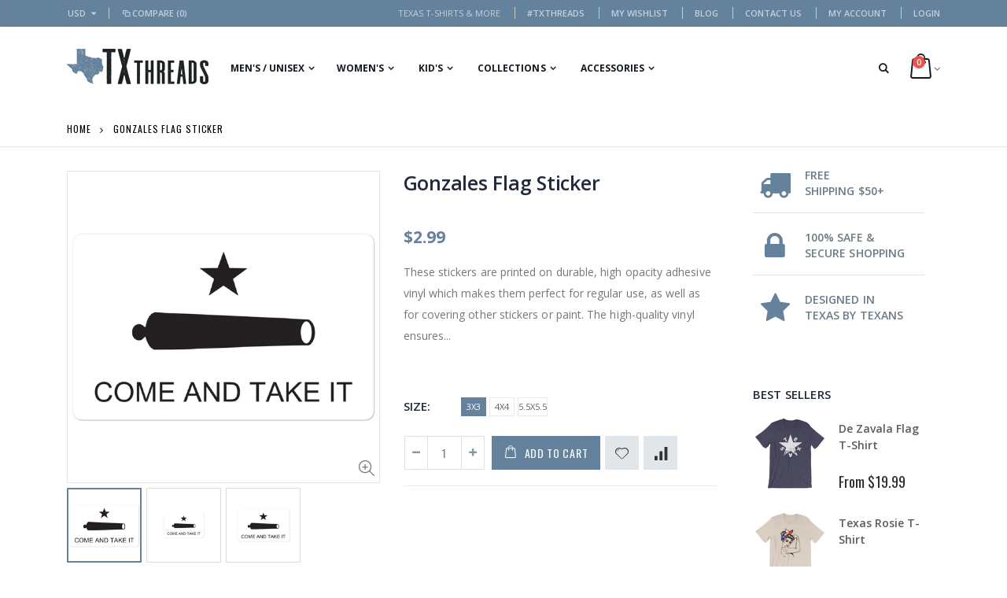

--- FILE ---
content_type: text/html; charset=utf-8
request_url: https://txthreads.com/products/gonzales-flag-sticker
body_size: 33894
content:
<!doctype html>
<!--[if IE 8]><html class="no-js lt-ie9" lang="en"> <![endif]-->
<!--[if IE 9 ]><html class="ie9 no-js"> <![endif]-->
<!--[if (gt IE 9)|!(IE)]><!--> <html class="no-js"> <!--<![endif]-->
<head>
<meta name="smart-seo-integrated" content="true" /><title>Gonzales Flag Sticker - Texas Sticker from TXthreads.com</title>
<meta name='description' content='This Gonzales Flag Sticker is a TXthreads.com original. These stickers are printed on durable, high opacity adhesive vinyl which makes them perfect for regular use, as well as for covering other stickers or paint. The high-quality vinyl ensures there are no bubbles when applying the stickers, and...' />
<meta name='smartseo-keyword' content='Gonzales Flag Sticker' />
<meta name='smartseo-timestamp' content='15800137648509034' />
<!--JSON-LD data generated by Smart SEO--><script type="application/ld+json">{"@context":"http://schema.org/","@type":"Product","url":"https://txthreads.com/products/gonzales-flag-sticker","name":"Gonzales Flag Sticker - Texas Sticker from TXthreads.com","image":"https://txthreads.com/cdn/shop/products/mockup-9348581a.png?v=1580397709","description":"This Gonzales Flag Sticker is a TXthreads.com original. These stickers are printed on durable, high opacity adhesive vinyl which makes them perfect for regular use, as well as for covering other stickers or paint. The high-quality vinyl ensures there are no bubbles when applying the stickers, and...","brand":{"name":"TX Threads Co"},"sku":"3434838","weight":"0.0lb","offers":[{"@type":"Offer" ,"priceCurrency":"USD","price":"2.99" ,"priceValidUntil":"2026-04-25","availability":"http://schema.org/InStock","itemCondition":"http://schema.org/NewCondition","sku":"3434838","name":"3x3","url":"https://txthreads.com/products/gonzales-flag-sticker?variant=31437715079211","seller":{"@type":"Organization","name":"TX Threads Co"}},{"@type":"Offer" ,"priceCurrency":"USD","price":"3.99" ,"priceValidUntil":"2026-04-25","availability":"http://schema.org/InStock","itemCondition":"http://schema.org/NewCondition","sku":"9028791","name":"4x4","url":"https://txthreads.com/products/gonzales-flag-sticker?variant=31437715111979","seller":{"@type":"Organization","name":"TX Threads Co"}},{"@type":"Offer" ,"priceCurrency":"USD","price":"4.99" ,"priceValidUntil":"2026-04-25","availability":"http://schema.org/InStock","itemCondition":"http://schema.org/NewCondition","sku":"5129494","name":"5.5x5.5","url":"https://txthreads.com/products/gonzales-flag-sticker?variant=31437715144747","seller":{"@type":"Organization","name":"TX Threads Co"}}]}</script><!--JSON-LD data generated by Smart SEO-->
<script type="application/ld+json">
    {
        "@context": "http://schema.org",
        "@type": "BreadcrumbList",
        "itemListElement": [
            {
                "@type": "ListItem",
                "position": 1,
                "item": {
                    "@type": "Website",
                    "@id": "https://txthreads.com",
                    "name": "Home"
                }
            },
            {
                "@type": "ListItem",
                "position": 2,
                "item": {
                    "@type": "CollectionPage",
                    "@id": "https://txthreads.com/collections/texas-stickers",
                    "name": "Texas Stickers"
                }
            },
            {
                "@type": "ListItem",
                "position": 3,
                "item": {
                    "@type": "WebPage",
                    "@id": "https://txthreads.com/collections/texas-stickers/products/gonzales-flag-sticker",
                    "name": "Gonzales Flag Sticker"
                }
            }
        ]
    }
</script>
<!--JSON-LD data generated by Smart SEO-->
<script type="application/ld+json">
    {
        "@context": "https://schema.org",
        "@type": "Organization",
        "name": "TX Threads Co",
        "url": "https://txthreads.com",
        "description": "Y&#39;all love Texas. We do too. TX Threads Co offers a variety of Texas t-shirts, hoodies, sweatshirts, tanks, hats and more. Texas apparel for Texans.",
        "logo": "https://smartseo-store-logos.s3.eu-central-1.amazonaws.com/txthreads.com-txthreadsweblogo1_180x.png",
        "image": "https://smartseo-store-logos.s3.eu-central-1.amazonaws.com/txthreads.com-txthreadsweblogo1_180x.png",
        "sameAs": ["https://www.facebook.com/TexasThreadsCo","https://www.instagram.com/texasthreadsco","https://twitter.com/TexasThreadsCo","https://www.youtube.com/channel/UC2OKJk8TIFMAWKzL9InnVaw"]
    }
</script><!-- Basic page needs ================================================== -->
  <meta charset="utf-8">  
  <meta http-equiv="Content-Type" content="text/html; charset=utf-8"> 
  <link rel="shortcut icon" href="//txthreads.com/cdn/shop/t/4/assets/favicon.ico?v=134979940231266835591539917732" type="image/png" /> 
  

  

  <!-- Helpers ================================================== -->
  <!-- /snippets/social-meta-tags.liquid -->


  <meta property="og:type" content="product">
  <meta property="og:title" content="Gonzales Flag Sticker">
  
  <meta property="og:image" content="http://txthreads.com/cdn/shop/products/mockup-9348581a_grande.png?v=1580397709">
  <meta property="og:image:secure_url" content="https://txthreads.com/cdn/shop/products/mockup-9348581a_grande.png?v=1580397709">
  
  <meta property="og:image" content="http://txthreads.com/cdn/shop/products/mockup-bab08c12_grande.png?v=1580397710">
  <meta property="og:image:secure_url" content="https://txthreads.com/cdn/shop/products/mockup-bab08c12_grande.png?v=1580397710">
  
  <meta property="og:image" content="http://txthreads.com/cdn/shop/products/mockup-f71d349d_grande.png?v=1580397710">
  <meta property="og:image:secure_url" content="https://txthreads.com/cdn/shop/products/mockup-f71d349d_grande.png?v=1580397710">
  
  <meta property="og:price:amount" content="2.99">
  <meta property="og:price:currency" content="USD">


  <meta property="og:description" content="These stickers are printed on durable, high opacity adhesive vinyl which makes them perfect for regular use, as well as for covering other stickers or paint. The high-quality vinyl ensures there are no bubbles when applying the stickers, and the stickers can be used both indoors and outdoors. • High opacity film that’s">

  <meta property="og:url" content="https://txthreads.com/products/gonzales-flag-sticker">
  <meta property="og:site_name" content="TX Threads Co">





<meta name="twitter:card" content="summary">

  <meta name="twitter:title" content="Gonzales Flag Sticker">
  <meta name="twitter:description" content="These stickers are printed on durable, high opacity adhesive vinyl which makes them perfect for regular use, as well as for covering other stickers or paint. The high-quality vinyl ensures there are no bubbles when applying the stickers, and the stickers can be used both indoors and outdoors.

•  High opacity film that’s impossible to see through
•  Fast and easy bubble-free application
•  Durable vinyl, perfect for indoor and outdoor use
•  95µ density

Don&#39;t forget to clean the surface before applying the sticker.">
  <meta name="twitter:image" content="https://txthreads.com/cdn/shop/products/mockup-9348581a_medium.png?v=1580397709">
  <meta name="twitter:image:width" content="240">
  <meta name="twitter:image:height" content="240">


  <link rel="canonical" href="https://txthreads.com/products/gonzales-flag-sticker"> 
  
  <meta name="viewport" content="width=device-width, initial-scale=1, minimum-scale=1, maximum-scale=1" />
  
  <meta name="theme-color" content="">
  <link href="//txthreads.com/cdn/shop/t/4/assets/bootstrap.min.css?v=58221731202380851321539029263" rel="stylesheet" type="text/css" media="all" />
  
  <!-- CSS ==================================================+ -->
  
  <link href="//txthreads.com/cdn/shop/t/4/assets/porto-icon.css?v=89867151457677255471539029293" rel="stylesheet" type="text/css" media="all" /> 
  <link href="//txthreads.com/cdn/shop/t/4/assets/font-awesome.min.css?v=55584660431705360781539029267" rel="stylesheet" type="text/css" media="all" />   
  <link href="//txthreads.com/cdn/shop/t/4/assets/owl.carousel.min.css?v=106405612012531233011539029293" rel="stylesheet" type="text/css" media="all" /> 
  <link href="//txthreads.com/cdn/shop/t/4/assets/effect.css?v=149944061945259176841539029265" rel="stylesheet" type="text/css" media="all" /> 
  <link href="//txthreads.com/cdn/shop/t/4/assets/ultramegamenu.css?v=172111988470201986971539029300" rel="stylesheet" type="text/css" media="all" />
  <link href="//txthreads.com/cdn/shop/t/4/assets/magnific-popup.css?v=115107455355608624041539029289" rel="stylesheet" type="text/css" media="all" /> 
  <link href="//txthreads.com/cdn/shop/t/4/assets/styles.scss.css?v=67437986609129611051674777228" rel="stylesheet" type="text/css" media="all" />
<link href="//txthreads.com/cdn/shop/t/4/assets/header-type12.scss.css?v=122230247635600015111539029334" rel="stylesheet" type="text/css" media="all" />
  <link href="//txthreads.com/cdn/shop/t/4/assets/responsive.css?v=103976830779025383741539029296" rel="stylesheet" type="text/css" media="all" />
  
  <link href="//txthreads.com/cdn/shop/t/4/assets/jquery.fancybox.css?v=89610375720255671161539029284" rel="stylesheet" type="text/css" media="all" /> 
   
  <link href="//txthreads.com/cdn/shop/t/4/assets/animate.css?v=46562366335879635691539029257" rel="stylesheet" type="text/css" media="all" />
  
  
  <link href="//txthreads.com/cdn/shop/t/4/assets/new-style.scss.css?v=29292197765164686731539029334" rel="stylesheet" type="text/css" media="all" /> 
  
  <link href="//txthreads.com/cdn/shop/t/4/assets/color-config.scss.css?v=41110881709324848261678814835" rel="stylesheet" type="text/css" media="all" /> 
  
  
    
  <!-- Header hook for plugins ================================================== -->
  <script>window.performance && window.performance.mark && window.performance.mark('shopify.content_for_header.start');</script><meta name="google-site-verification" content="thhNcU2Fr-B8Gn1WDzIvKcSVwLfIZuXMY_aHIVChaxY">
<meta id="shopify-digital-wallet" name="shopify-digital-wallet" content="/9532768315/digital_wallets/dialog">
<meta name="shopify-checkout-api-token" content="621358cbd218bb0f463d4c155682d9c2">
<meta id="in-context-paypal-metadata" data-shop-id="9532768315" data-venmo-supported="false" data-environment="production" data-locale="en_US" data-paypal-v4="true" data-currency="USD">
<link rel="alternate" type="application/json+oembed" href="https://txthreads.com/products/gonzales-flag-sticker.oembed">
<script async="async" src="/checkouts/internal/preloads.js?locale=en-US"></script>
<link rel="preconnect" href="https://shop.app" crossorigin="anonymous">
<script async="async" src="https://shop.app/checkouts/internal/preloads.js?locale=en-US&shop_id=9532768315" crossorigin="anonymous"></script>
<script id="apple-pay-shop-capabilities" type="application/json">{"shopId":9532768315,"countryCode":"US","currencyCode":"USD","merchantCapabilities":["supports3DS"],"merchantId":"gid:\/\/shopify\/Shop\/9532768315","merchantName":"TX Threads Co","requiredBillingContactFields":["postalAddress","email"],"requiredShippingContactFields":["postalAddress","email"],"shippingType":"shipping","supportedNetworks":["visa","masterCard","amex","discover","elo","jcb"],"total":{"type":"pending","label":"TX Threads Co","amount":"1.00"},"shopifyPaymentsEnabled":true,"supportsSubscriptions":true}</script>
<script id="shopify-features" type="application/json">{"accessToken":"621358cbd218bb0f463d4c155682d9c2","betas":["rich-media-storefront-analytics"],"domain":"txthreads.com","predictiveSearch":true,"shopId":9532768315,"locale":"en"}</script>
<script>var Shopify = Shopify || {};
Shopify.shop = "tx-threads-co.myshopify.com";
Shopify.locale = "en";
Shopify.currency = {"active":"USD","rate":"1.0"};
Shopify.country = "US";
Shopify.theme = {"name":"TXthreads","id":40251260987,"schema_name":"Porto","schema_version":"3.2.0","theme_store_id":null,"role":"main"};
Shopify.theme.handle = "null";
Shopify.theme.style = {"id":null,"handle":null};
Shopify.cdnHost = "txthreads.com/cdn";
Shopify.routes = Shopify.routes || {};
Shopify.routes.root = "/";</script>
<script type="module">!function(o){(o.Shopify=o.Shopify||{}).modules=!0}(window);</script>
<script>!function(o){function n(){var o=[];function n(){o.push(Array.prototype.slice.apply(arguments))}return n.q=o,n}var t=o.Shopify=o.Shopify||{};t.loadFeatures=n(),t.autoloadFeatures=n()}(window);</script>
<script>
  window.ShopifyPay = window.ShopifyPay || {};
  window.ShopifyPay.apiHost = "shop.app\/pay";
  window.ShopifyPay.redirectState = null;
</script>
<script id="shop-js-analytics" type="application/json">{"pageType":"product"}</script>
<script defer="defer" async type="module" src="//txthreads.com/cdn/shopifycloud/shop-js/modules/v2/client.init-shop-cart-sync_BT-GjEfc.en.esm.js"></script>
<script defer="defer" async type="module" src="//txthreads.com/cdn/shopifycloud/shop-js/modules/v2/chunk.common_D58fp_Oc.esm.js"></script>
<script defer="defer" async type="module" src="//txthreads.com/cdn/shopifycloud/shop-js/modules/v2/chunk.modal_xMitdFEc.esm.js"></script>
<script type="module">
  await import("//txthreads.com/cdn/shopifycloud/shop-js/modules/v2/client.init-shop-cart-sync_BT-GjEfc.en.esm.js");
await import("//txthreads.com/cdn/shopifycloud/shop-js/modules/v2/chunk.common_D58fp_Oc.esm.js");
await import("//txthreads.com/cdn/shopifycloud/shop-js/modules/v2/chunk.modal_xMitdFEc.esm.js");

  window.Shopify.SignInWithShop?.initShopCartSync?.({"fedCMEnabled":true,"windoidEnabled":true});

</script>
<script>
  window.Shopify = window.Shopify || {};
  if (!window.Shopify.featureAssets) window.Shopify.featureAssets = {};
  window.Shopify.featureAssets['shop-js'] = {"shop-cart-sync":["modules/v2/client.shop-cart-sync_DZOKe7Ll.en.esm.js","modules/v2/chunk.common_D58fp_Oc.esm.js","modules/v2/chunk.modal_xMitdFEc.esm.js"],"init-fed-cm":["modules/v2/client.init-fed-cm_B6oLuCjv.en.esm.js","modules/v2/chunk.common_D58fp_Oc.esm.js","modules/v2/chunk.modal_xMitdFEc.esm.js"],"shop-cash-offers":["modules/v2/client.shop-cash-offers_D2sdYoxE.en.esm.js","modules/v2/chunk.common_D58fp_Oc.esm.js","modules/v2/chunk.modal_xMitdFEc.esm.js"],"shop-login-button":["modules/v2/client.shop-login-button_QeVjl5Y3.en.esm.js","modules/v2/chunk.common_D58fp_Oc.esm.js","modules/v2/chunk.modal_xMitdFEc.esm.js"],"pay-button":["modules/v2/client.pay-button_DXTOsIq6.en.esm.js","modules/v2/chunk.common_D58fp_Oc.esm.js","modules/v2/chunk.modal_xMitdFEc.esm.js"],"shop-button":["modules/v2/client.shop-button_DQZHx9pm.en.esm.js","modules/v2/chunk.common_D58fp_Oc.esm.js","modules/v2/chunk.modal_xMitdFEc.esm.js"],"avatar":["modules/v2/client.avatar_BTnouDA3.en.esm.js"],"init-windoid":["modules/v2/client.init-windoid_CR1B-cfM.en.esm.js","modules/v2/chunk.common_D58fp_Oc.esm.js","modules/v2/chunk.modal_xMitdFEc.esm.js"],"init-shop-for-new-customer-accounts":["modules/v2/client.init-shop-for-new-customer-accounts_C_vY_xzh.en.esm.js","modules/v2/client.shop-login-button_QeVjl5Y3.en.esm.js","modules/v2/chunk.common_D58fp_Oc.esm.js","modules/v2/chunk.modal_xMitdFEc.esm.js"],"init-shop-email-lookup-coordinator":["modules/v2/client.init-shop-email-lookup-coordinator_BI7n9ZSv.en.esm.js","modules/v2/chunk.common_D58fp_Oc.esm.js","modules/v2/chunk.modal_xMitdFEc.esm.js"],"init-shop-cart-sync":["modules/v2/client.init-shop-cart-sync_BT-GjEfc.en.esm.js","modules/v2/chunk.common_D58fp_Oc.esm.js","modules/v2/chunk.modal_xMitdFEc.esm.js"],"shop-toast-manager":["modules/v2/client.shop-toast-manager_DiYdP3xc.en.esm.js","modules/v2/chunk.common_D58fp_Oc.esm.js","modules/v2/chunk.modal_xMitdFEc.esm.js"],"init-customer-accounts":["modules/v2/client.init-customer-accounts_D9ZNqS-Q.en.esm.js","modules/v2/client.shop-login-button_QeVjl5Y3.en.esm.js","modules/v2/chunk.common_D58fp_Oc.esm.js","modules/v2/chunk.modal_xMitdFEc.esm.js"],"init-customer-accounts-sign-up":["modules/v2/client.init-customer-accounts-sign-up_iGw4briv.en.esm.js","modules/v2/client.shop-login-button_QeVjl5Y3.en.esm.js","modules/v2/chunk.common_D58fp_Oc.esm.js","modules/v2/chunk.modal_xMitdFEc.esm.js"],"shop-follow-button":["modules/v2/client.shop-follow-button_CqMgW2wH.en.esm.js","modules/v2/chunk.common_D58fp_Oc.esm.js","modules/v2/chunk.modal_xMitdFEc.esm.js"],"checkout-modal":["modules/v2/client.checkout-modal_xHeaAweL.en.esm.js","modules/v2/chunk.common_D58fp_Oc.esm.js","modules/v2/chunk.modal_xMitdFEc.esm.js"],"shop-login":["modules/v2/client.shop-login_D91U-Q7h.en.esm.js","modules/v2/chunk.common_D58fp_Oc.esm.js","modules/v2/chunk.modal_xMitdFEc.esm.js"],"lead-capture":["modules/v2/client.lead-capture_BJmE1dJe.en.esm.js","modules/v2/chunk.common_D58fp_Oc.esm.js","modules/v2/chunk.modal_xMitdFEc.esm.js"],"payment-terms":["modules/v2/client.payment-terms_Ci9AEqFq.en.esm.js","modules/v2/chunk.common_D58fp_Oc.esm.js","modules/v2/chunk.modal_xMitdFEc.esm.js"]};
</script>
<script>(function() {
  var isLoaded = false;
  function asyncLoad() {
    if (isLoaded) return;
    isLoaded = true;
    var urls = ["https:\/\/chimpstatic.com\/mcjs-connected\/js\/users\/d4984c28c9551bee607fd90a9\/228e695118450fae2c1f0dfe7.js?shop=tx-threads-co.myshopify.com","https:\/\/instafeed.nfcube.com\/cdn\/2e6638ed395dad03ea91ac75fa77eed0.js?shop=tx-threads-co.myshopify.com","\/\/cdn.shopify.com\/proxy\/5d99a990dd6cb4fff8acba12adb45743f03d8c44afb38a0c09e404a9eba8cecb\/static.cdn.printful.com\/static\/js\/external\/shopify-product-customizer.js?v=0.28\u0026shop=tx-threads-co.myshopify.com\u0026sp-cache-control=cHVibGljLCBtYXgtYWdlPTkwMA","https:\/\/trustbadge.shopclimb.com\/files\/js\/dist\/trustbadge.min.js?shop=tx-threads-co.myshopify.com"];
    for (var i = 0; i < urls.length; i++) {
      var s = document.createElement('script');
      s.type = 'text/javascript';
      s.async = true;
      s.src = urls[i];
      var x = document.getElementsByTagName('script')[0];
      x.parentNode.insertBefore(s, x);
    }
  };
  if(window.attachEvent) {
    window.attachEvent('onload', asyncLoad);
  } else {
    window.addEventListener('load', asyncLoad, false);
  }
})();</script>
<script id="__st">var __st={"a":9532768315,"offset":-21600,"reqid":"053e18fd-8b85-474c-89f3-66f4d16553f7-1769387704","pageurl":"txthreads.com\/products\/gonzales-flag-sticker","u":"222ddba950b3","p":"product","rtyp":"product","rid":4363529158699};</script>
<script>window.ShopifyPaypalV4VisibilityTracking = true;</script>
<script id="captcha-bootstrap">!function(){'use strict';const t='contact',e='account',n='new_comment',o=[[t,t],['blogs',n],['comments',n],[t,'customer']],c=[[e,'customer_login'],[e,'guest_login'],[e,'recover_customer_password'],[e,'create_customer']],r=t=>t.map((([t,e])=>`form[action*='/${t}']:not([data-nocaptcha='true']) input[name='form_type'][value='${e}']`)).join(','),a=t=>()=>t?[...document.querySelectorAll(t)].map((t=>t.form)):[];function s(){const t=[...o],e=r(t);return a(e)}const i='password',u='form_key',d=['recaptcha-v3-token','g-recaptcha-response','h-captcha-response',i],f=()=>{try{return window.sessionStorage}catch{return}},m='__shopify_v',_=t=>t.elements[u];function p(t,e,n=!1){try{const o=window.sessionStorage,c=JSON.parse(o.getItem(e)),{data:r}=function(t){const{data:e,action:n}=t;return t[m]||n?{data:e,action:n}:{data:t,action:n}}(c);for(const[e,n]of Object.entries(r))t.elements[e]&&(t.elements[e].value=n);n&&o.removeItem(e)}catch(o){console.error('form repopulation failed',{error:o})}}const l='form_type',E='cptcha';function T(t){t.dataset[E]=!0}const w=window,h=w.document,L='Shopify',v='ce_forms',y='captcha';let A=!1;((t,e)=>{const n=(g='f06e6c50-85a8-45c8-87d0-21a2b65856fe',I='https://cdn.shopify.com/shopifycloud/storefront-forms-hcaptcha/ce_storefront_forms_captcha_hcaptcha.v1.5.2.iife.js',D={infoText:'Protected by hCaptcha',privacyText:'Privacy',termsText:'Terms'},(t,e,n)=>{const o=w[L][v],c=o.bindForm;if(c)return c(t,g,e,D).then(n);var r;o.q.push([[t,g,e,D],n]),r=I,A||(h.body.append(Object.assign(h.createElement('script'),{id:'captcha-provider',async:!0,src:r})),A=!0)});var g,I,D;w[L]=w[L]||{},w[L][v]=w[L][v]||{},w[L][v].q=[],w[L][y]=w[L][y]||{},w[L][y].protect=function(t,e){n(t,void 0,e),T(t)},Object.freeze(w[L][y]),function(t,e,n,w,h,L){const[v,y,A,g]=function(t,e,n){const i=e?o:[],u=t?c:[],d=[...i,...u],f=r(d),m=r(i),_=r(d.filter((([t,e])=>n.includes(e))));return[a(f),a(m),a(_),s()]}(w,h,L),I=t=>{const e=t.target;return e instanceof HTMLFormElement?e:e&&e.form},D=t=>v().includes(t);t.addEventListener('submit',(t=>{const e=I(t);if(!e)return;const n=D(e)&&!e.dataset.hcaptchaBound&&!e.dataset.recaptchaBound,o=_(e),c=g().includes(e)&&(!o||!o.value);(n||c)&&t.preventDefault(),c&&!n&&(function(t){try{if(!f())return;!function(t){const e=f();if(!e)return;const n=_(t);if(!n)return;const o=n.value;o&&e.removeItem(o)}(t);const e=Array.from(Array(32),(()=>Math.random().toString(36)[2])).join('');!function(t,e){_(t)||t.append(Object.assign(document.createElement('input'),{type:'hidden',name:u})),t.elements[u].value=e}(t,e),function(t,e){const n=f();if(!n)return;const o=[...t.querySelectorAll(`input[type='${i}']`)].map((({name:t})=>t)),c=[...d,...o],r={};for(const[a,s]of new FormData(t).entries())c.includes(a)||(r[a]=s);n.setItem(e,JSON.stringify({[m]:1,action:t.action,data:r}))}(t,e)}catch(e){console.error('failed to persist form',e)}}(e),e.submit())}));const S=(t,e)=>{t&&!t.dataset[E]&&(n(t,e.some((e=>e===t))),T(t))};for(const o of['focusin','change'])t.addEventListener(o,(t=>{const e=I(t);D(e)&&S(e,y())}));const B=e.get('form_key'),M=e.get(l),P=B&&M;t.addEventListener('DOMContentLoaded',(()=>{const t=y();if(P)for(const e of t)e.elements[l].value===M&&p(e,B);[...new Set([...A(),...v().filter((t=>'true'===t.dataset.shopifyCaptcha))])].forEach((e=>S(e,t)))}))}(h,new URLSearchParams(w.location.search),n,t,e,['guest_login'])})(!0,!0)}();</script>
<script integrity="sha256-4kQ18oKyAcykRKYeNunJcIwy7WH5gtpwJnB7kiuLZ1E=" data-source-attribution="shopify.loadfeatures" defer="defer" src="//txthreads.com/cdn/shopifycloud/storefront/assets/storefront/load_feature-a0a9edcb.js" crossorigin="anonymous"></script>
<script crossorigin="anonymous" defer="defer" src="//txthreads.com/cdn/shopifycloud/storefront/assets/shopify_pay/storefront-65b4c6d7.js?v=20250812"></script>
<script data-source-attribution="shopify.dynamic_checkout.dynamic.init">var Shopify=Shopify||{};Shopify.PaymentButton=Shopify.PaymentButton||{isStorefrontPortableWallets:!0,init:function(){window.Shopify.PaymentButton.init=function(){};var t=document.createElement("script");t.src="https://txthreads.com/cdn/shopifycloud/portable-wallets/latest/portable-wallets.en.js",t.type="module",document.head.appendChild(t)}};
</script>
<script data-source-attribution="shopify.dynamic_checkout.buyer_consent">
  function portableWalletsHideBuyerConsent(e){var t=document.getElementById("shopify-buyer-consent"),n=document.getElementById("shopify-subscription-policy-button");t&&n&&(t.classList.add("hidden"),t.setAttribute("aria-hidden","true"),n.removeEventListener("click",e))}function portableWalletsShowBuyerConsent(e){var t=document.getElementById("shopify-buyer-consent"),n=document.getElementById("shopify-subscription-policy-button");t&&n&&(t.classList.remove("hidden"),t.removeAttribute("aria-hidden"),n.addEventListener("click",e))}window.Shopify?.PaymentButton&&(window.Shopify.PaymentButton.hideBuyerConsent=portableWalletsHideBuyerConsent,window.Shopify.PaymentButton.showBuyerConsent=portableWalletsShowBuyerConsent);
</script>
<script data-source-attribution="shopify.dynamic_checkout.cart.bootstrap">document.addEventListener("DOMContentLoaded",(function(){function t(){return document.querySelector("shopify-accelerated-checkout-cart, shopify-accelerated-checkout")}if(t())Shopify.PaymentButton.init();else{new MutationObserver((function(e,n){t()&&(Shopify.PaymentButton.init(),n.disconnect())})).observe(document.body,{childList:!0,subtree:!0})}}));
</script>
<link id="shopify-accelerated-checkout-styles" rel="stylesheet" media="screen" href="https://txthreads.com/cdn/shopifycloud/portable-wallets/latest/accelerated-checkout-backwards-compat.css" crossorigin="anonymous">
<style id="shopify-accelerated-checkout-cart">
        #shopify-buyer-consent {
  margin-top: 1em;
  display: inline-block;
  width: 100%;
}

#shopify-buyer-consent.hidden {
  display: none;
}

#shopify-subscription-policy-button {
  background: none;
  border: none;
  padding: 0;
  text-decoration: underline;
  font-size: inherit;
  cursor: pointer;
}

#shopify-subscription-policy-button::before {
  box-shadow: none;
}

      </style>

<script>window.performance && window.performance.mark && window.performance.mark('shopify.content_for_header.end');</script>
  <!-- /snippets/oldIE-js.liquid -->


<!--[if lt IE 9]>
<script src="//cdnjs.cloudflare.com/ajax/libs/html5shiv/3.7.2/html5shiv.min.js" type="text/javascript"></script>
<script src="//txthreads.com/cdn/shop/t/4/assets/respond.min.js?v=52248677837542619231539029295" type="text/javascript"></script>
<link href="//txthreads.com/cdn/shop/t/4/assets/respond-proxy.html" id="respond-proxy" rel="respond-proxy" />
<link href="//txthreads.com/search?q=2a2e9f22ea31bdaaa4e250a8b9ea519c" id="respond-redirect" rel="respond-redirect" />
<script src="//txthreads.com/search?q=2a2e9f22ea31bdaaa4e250a8b9ea519c" type="text/javascript"></script>
<![endif]-->

 
  <script src="//txthreads.com/cdn/shop/t/4/assets/vendor.js?v=113621509916466055761539029300" type="text/javascript"></script>
  <script src="//txthreads.com/cdn/shop/t/4/assets/bootstrap.min.js?v=135618559580299884151539029263" type="text/javascript"></script> 
  
  
  <link href="//fonts.googleapis.com/css?family=Open Sans:300italic,400italic,600italic,700italic,800italic,700,300,600,800,400&amp;subset=cyrillic-ext,greek-ext,latin,latin-ext,cyrillic,greek,vietnamese" rel='stylesheet' type='text/css'>
  
  
  <link href="//fonts.googleapis.com/css?family=Open Sans:300italic,400italic,600italic,700italic,800italic,700,300,600,800,400&amp;subset=cyrillic-ext,greek-ext,latin,latin-ext,cyrillic,greek,vietnamese" rel='stylesheet' type='text/css'>
  
  
  <link href="//fonts.googleapis.com/css?family=Open Sans:300italic,400italic,500italic,600italic,700italic,800italic,700,300,600,800,400,500&amp;subset=cyrillic-ext,greek-ext,latin,latin-ext,cyrillic,greek,vietnamese" rel='stylesheet' type='text/css'>
  
  <script type="text/javascript">
    var productsObj = {};  
    var swatch_color_type = 1; 
    var product_swatch_size = 'size-medium'; 
    var product_swatch_setting = '1'; 
    var asset_url = '//txthreads.com/cdn/shop/t/4/assets//?v=428';
    var money_format = '<span class="money">${{amount}}</span>';
    var multi_language = false;
  </script> 
  <script src="//txthreads.com/cdn/shop/t/4/assets/lang2.js?v=127488926202634073411539029285" type="text/javascript"></script>
<script>
  var translator = {
    current_lang : jQuery.cookie("language"),
    init: function() {
      translator.updateStyling();	 
      translator.updateLangSwitcher();
    },
    updateStyling: function() {
        var style;
        if (translator.isLang2()) {
          style = "<style>*[data-translate] {visibility:hidden} .lang1 {display:none}</style>";          
        } else {
          style = "<style>*[data-translate] {visibility:visible} .lang2 {display:none}</style>";
        }
        jQuery('head').append(style);
    },
    updateLangSwitcher: function() { 
      if (translator.isLang2()) {
        jQuery(".current-language span").removeClass('active');
        jQuery(".current-language span[class=lang-2]").addClass("active");
      }
    },
    getTextToTranslate: function(selector) {
      var result = window.lang2;
      var params;
      if (selector.indexOf("|") > 0) {
        var devideList = selector.split("|");
        selector = devideList[0];
        params = devideList[1].split(",");
      }

      var selectorArr = selector.split('.');
      if (selectorArr) {
        for (var i = 0; i < selectorArr.length; i++) {
            result = result[selectorArr[i]];
        }
      } else {
        result = result[selector];
      }
      if (result && result.one && result.other) {
        var countEqual1 = true;
        for (var i = 0; i < params.length; i++) {
          if (params[i].indexOf("count") >= 0) {
            variables = params[i].split(":");
            if (variables.length>1) {
              var count = variables[1];
              if (count > 1) {
                countEqual1 = false;
              }
            }
          }
        } 
        if (countEqual1) {
          result = result.one;
        } else {
          result = result.other;
        }
      } 
      
      if (params && params.length>0) {
        result = result.replace(/{{\s*/g, "{{");
        result = result.replace(/\s*}}/g, "}}");
        for (var i = 0; i < params.length; i++) {
          variables = params[i].split(":");
          if (variables.length>1) {
            result = result.replace("{{"+variables[0]+"}}", variables[1]);
          }          
        }
      }
      

      return result;
    },
    isLang2: function() {
      return translator.current_lang && translator.current_lang == 2;
    }, 
    doTranslate: function(blockSelector) {
      if (translator.isLang2()) {
        jQuery(blockSelector + " [data-translate]").each(function(e) {          
          var item = jQuery(this);
          var selector = item.attr("data-translate");
          var text = translator.getTextToTranslate(selector); 
          if (item.attr("translate-item")) {
            var attribute = item.attr("translate-item");
            if (attribute == 'blog-date-author') {
              item.html(text);
            } else if (attribute!="") {            
              item.attr(attribute,text);
            }
          } else if (item.is("input")) { 
            if(item.is("input[type=search]")){
            	item.attr("placeholder", text);
            }else{
            	item.val(text);
            }
            
          } else {
            item.text(text);
          }
          item.css("visibility","visible");
        });
      }
    }   
  };
  translator.init(); 
  jQuery(document).ready(function() {     
    jQuery('.select-language a').on('click', function(){ 
      var value = jQuery(this).data('lang');
      jQuery.cookie('language', value, {expires:10, path:'/'});
      location.reload();
    });
  	translator.doTranslate("body");
  });
</script>
  <style>
    
    .product-view .product-options .selector-wrapper{
      display: none;
    }
     
    
    
.disable_radius a,.disable_radius i,.disable_radius img,.disable_radius label,.disable_radius input,.disable_radius li,.disable_radius span,.disable_radius textarea,.disable_radius button.btn-cart,.disable_radius .button,.disable_radius .btn-button,.disable_radius .menu-wrap-sub,.disable_radius .setting-currency,.disable_radius .select-language,.disable_radius .cart-wrapper,.disable_radius .product-image-area,.disable_radius .block-title,.disable_radius .item,.disable_radius .layer-filter,.disable_radius dt,.disable_radius .product-image-gallery,.disable_radius .selectize-input,.disable_radius .swatch-element,.disable_radius .product-pop,.disable_radius .postBanner,.disable_radius .post-image,.disable_radius #popup_newsletter,.disable_radius .featured-box,.disable_radius .box-content,.disable_radius .category-boxed-banner .owl-stage-outer,.disable_radius .login_content,.disable_radius .cart-table-wrap,.disable_radius .closed,.disable_radius .shipping h2:hover a:after,.disable_radius .form-search,.disable_radius .totals h2,.disable_radius .totals .totals-content{border-radius:0 !important}.disable_radius .category-products .product-image-area{border:0 !important;padding:0 !important}.disable_radius .category-products .product-image-area .deal-label{top:0 !important;left:0 !important}.disable_radius .item .details-area .configurable-swatch-list li,.disable_radius .item .details-area .configurable-swatch-list a,.disable_radius .item .details-area .configurable-swatch-list img{border-radius:3px !important}.disable_radius .owl-dots .owl-dot span{border-radius:8px !important}.disable_radius .footer-wrapper .footer-middle input{border-radius:0 !important}.disable_radius .footer-wrapper .footer-middle button{border-radius:0 0 0 !important}.main-section-header .top-links-container {padding: 4px 0;}
.header-container.type4 .top-links-container span.split {
    display: none;
}
.header-container.type4 .links li {
    border: none;
}
.header-container.type4 .header .custom-block {
    text-align: left;
    font-size: 11px;
    height: 42px;
    line-height: 1;
    border-right: solid 1px #dde0e2;
    padding-right: 35px;
padding-top: 5px;
} 
.main-container .last_blog_clients{
padding: 0px;
}
.main-container .products-collection{
padding-bottom: 0px;
}
.category-products .products-grid{
padding-bottom: 0px;
} 
.main-container .sidebar .canvas-inner {
    border: none;
}
.main-container .testimonials .item blockquote{
border-radius: 0;
}
.main-container .products-collection h3.title-widget{
background: none;
}
.main-container .products-collection h3.title-widget::after{
content: '';
position: absolute;
left: 0;
top: 50%;
height: 1px;
width: 100%;
background-color: #DDE0E2;
}
.main-container h3.title-widget span.inner{
z-index: 1;
position: relative;
background: #fff;
}
.owl-nav i{
font-size: 24px;
}
.main-container .products-collection .category-products .owl-nav{
top: -39px;
    right: -3px;
    background: #fff;
}
.products-collection .category-products .owl-nav .owl-prev{
margin-right: -5px;
}
.products-collection .category-products .owl-nav .owl-next{
margin-left: -5px;
}
.category_slider h3.title-widget{
background: none;
position: relative;
text-align: center;
}
.category_slider h3.title-widget span.inner{
padding-left: 20px;
}
.category_slider h3.title-widget::after{
content: '';
position: absolute;
left:0;
top: 50%;
height: 1px;
width: 100%;
background-color: #728EA9 !important;
}
.category_slider{
padding-bottom: 30px;
}
.main-container h3.title-widget{
background: none;
position: relative;
}
.main-container h3.title-widget::after{
content: '';
position: absolute;
left: 0;
top: 50%;
width: 100%;
height: 1px;
background-color:#DDE0E2;
}
.testimonial-author{
margin-bottom: 30px;
}
.main-container .testimonials .item .testimonial-author .img-thumbnail{
border: 0;
}
.main-container .testimonials .item .testimonial-author .img-thumbnail img{
border-radius: 50% !important;
}
.testimonials .item .testimonial-author p strong {
    display: block;
    padding-top: 7px;
    text-transform: uppercase;
    font-size: 13px;
    font-weight: 700;
    letter-spacing: 0.0025em;
    color: #2b2b2d;
}
.testimonials .item .testimonial-author p span {
    color: #666;
    display: block;
    font-size: 12px;
}
.main-container .testimonials .item blockquote {
    border: 0;
    color: #62615e;
    font-size: 14px;
    font-style: normal;
    line-height: 24px;
    font-weight: 400;
    font-family: 'Open Sans';
    margin: 0 -10px;
    padding: 15px 30px 15px 43px;
    float: left;
    margin-top: -15px;
    position: relative;
    margin-left: 73px;
}
.testimonials .item blockquote:before {
    left: 54px;
    top: 0;
    content: "\201C";
    font-style: normal;
    line-height: 1;
    position: absolute;
    color: #65829d !important;
    font-family: 'porto';
    font-weight: 400;
    font-size: 54px !important;
}
.main-container .testimonials .item blockquote::after  {
    right: 54px;
    bottom: -.5em;
    content: "\201D";
    font-style: normal;
    line-height: 1;
    position: absolute;
    color: #65829d !important;
    font-family: 'porto';
    font-weight: 400;
    font-size: 54px !important;
}
.testimonials .item blockquote p{
margin-bottom: 0px;
line-height: 24px;
letter-spacing: 0.001em;
}
.footer-wrapper .footer-middle ul.contact-info li i,
.footer-wrapper .footer-middle i,
.footer-wrapper .footer-middle .info-footer .footer_newsletter_subscribe .input-group p.text{
display: none;
}
.footer-wrapper .footer-middle ul.contact-info li p b {
    font-family: 'Oswald';
    font-weight: 700;
    font-size: 12px;
    margin-bottom: 7px;
    color: #fff;
    display: inline-block;
    text-transform: uppercase;
}
.footer-wrapper .footer-middle .info-footer .footer-block-title h3 span{
    margin: 5px 0 10px;
    line-height: 1.2;
    font-size: 16px;
    font-weight: bold;
    margin-bottom: 20px;
    margin-top: 18px;
letter-spacing: 0;
}
.footer-wrapper .footer-middle .block_content{
margin-top: 5px;
}
.footer-wrapper .footer-middle{
padding: 60px 0px 40px 0px;
}
.footer-wrapper .footer-middle .footer-ribbon{
margin-top: -76px;
}
.footer-wrapper .footer-middle input {
    background-color: transparent;
    color: #686865;
    height: 48px;
    border: none;
    font-size: 13px;
    padding-left: 15px;
    float: left;
    max-width: 410px;
    width: 100%;
    border: 1px solid #353a3e;
}
.footer-wrapper .footer-middle button {
    float: left;
    width: 120px;
    margin-left: -120px;
    height: 48px;
    line-height: 48px;
    padding: 0 12px;
    text-transform: uppercase;
    background-color: transparent;
    border-left: 1px solid #353a3e;
}
.disable_radius .footer-wrapper .footer-middle input{
border-radius: 0 !important;
}
.footer-wrapper .footer-middle .info-footer .footer_newsletter_subscribe .input-group{
margin-top: 25px;
}
.footer-wrapper .footer-bottom .social-icons a {
    background-color: #43494e;
    border-radius: 50%;
    display: inline-block;
    vertical-align: middle;
    text-indent: 0;
    color: #fff;
    border-radius: 0;
    font-size: 12.86px;
    width: 34px;
    height: 34px;
    text-align: center;
    margin-left: 4px;
    float: left;
    line-height: 35px;
    margin-right: 0;
margin-top : 5px;
}
.main-container,
.main-container .main-wrapper{
padding-bottom: 0px;
}
.footer-wrapper .footer-bottom {
    padding: 30px 0 35px;
}
.footer-wrapper .footer-bottom .container:before{
top: -30px;
}
.box_feature_brand{
padding: 45px 0px 65px;
} 
.box_feature_brand .featured-brands h3.title-widget{
display: none;
}
.box_feature_brand .featured-brands .owl-carousel{
padding: 0px 80px;
}
.featured-brands .owl-nav{
    position: static;
    top: auto;
    right: auto;
}
.featured-brands .owl-nav div {
    color: #c4c4c4;
    background: transparent;
    padding: 0;
    margin: 0;
    font-size: 24px;
    position: absolute;
    top: 30%;
}
.featured-brands .owl-nav div.owl-prev {
    left: 0;
}
.featured-brands .owl-nav div.owl-next{
right: 0;
}
.toolbar-bottom .toolbar{
margin-bottom: 35px;
}
.main-container .main-breadcrumbs{
font-family: 'Oswald';
    font-size: 12px;
    letter-spacing: 0.075em;
    font-weight: 400;
    text-transform: uppercase;
    border-bottom: #e6e6e6 solid 1px;
    padding: 7px 0;
    line-height: 30px;
}
.main-container .breadcrumbs ul li.home a{
width: auto;
text-indent: 0;
}
.main-container .breadcrumbs ul li.home a:after{
content: none;
}
.header-container.type23 .header .custom-block{
border-width: 1px;
}
.product-view .add-to-links .link-wishlist i:before {
    content: '\e889';
}
.product-view .product-shop .middle-product-detail .product-type-data .price-box{
font-family: 'Oswald';
}
.sidebar-product .custom-block-1 div i{
color: #21293c;
}
.main-container h3.title-widget{
font-size: 16px;
font-family: "Open Sans";
font-weight:700;
letter-spacing: 0;
}
.category-products .products-grid .item .item-area .details-area .price .special-price {
font-family: 'Oswald';
    font-size: 18px;
    color: #ff0000;
    font-weight: 400;
}
.category-products .products-grid .item .item-area .details-area .price .compare-price{
font-family: 'Oswald';
    color: #0e2f40;
    font-size: 14px;
    font-weight: 400;
}
.product_type_1 .category-products .products-grid .item .item-area .details-area .price {
    font-size: 18px;
    letter-spacing: 0.005em;
    color: #0e2f40;
    font-weight: 400;
}
.html_sidebar h5{
font-family: 'Open Sans' !important;
    font-weight: 600 !important;
    font-size: 14px !important;
    color: #7a7d82 !important;
    letter-spacing: 0.022em;
}
.html_sidebar h2 {
    border-bottom: 1px solid #ddd;
    padding-bottom: 10px;
    margin-bottom: 20px !important;
    font-family: "Oswald";
    font-size: 13.5px !important; 
    color: #000;
    text-transform: uppercase;
}
.bestseller .sidebar-content{
border: 0;
}
.main-container .pagenav-wrap .pagination .pagination-page li a:hover{
background: transparent;
    color: inherit;
    border-color: #ccc;
}
.main-container .pagenav-wrap .pagination .pagination-page li.active span{
background: transparent;
    color: inherit;
}
.icon-right-dir:before {
    content: '\e81a';
}
.main-container .pagenav-wrap .pagination .pagination-page li.text a:hover, .main-container .pagenav-wrap .pagination-search .pagination-page li.text a:hover{
color: inherit;
}     
.main-container .checkout-cart .checkout-info .shipping h2 a.collapsed:after {
        content: '\e81c';
    border: 0;
    color: #21293c;
    font-size: 17px;
    background-color: transparent;
}
.main-container .checkout-cart .checkout-info .shipping h2 a:after {
    content: '\e81b';
border: 0;
    color: #21293c;
    font-size: 17px;
    background-color: transparent;
}
.main-container .checkout-cart .checkout-info .shipping h2:hover a:after {
    background-color: transparent;
    border: 0;
    color: #21293c;
}
.main-container .checkout-cart .checkout-info .shipping h2, .main-container .checkout-cart .checkout-info .shipping .shipping-form .shipping-calculator-wrapper{
border-radius: 0;
}
.main-container .main-wrapper{
padding-bottom: 80px;
}
.template-index .main-container .main-wrapper,
.template-product .main-container .main-wrapper{
    padding-bottom: 0;
}
.banner_fixed_grid_3 .ribbon{
display: none;
}
.main-container .checkout-cart .checkout-info .shipping .shipping-form ul.form-list li select{
border-radius: 0;
}
.main-container .login_content h2{
text-transform: none;
}
.template-blog .owl-dots{
    position: absolute;
    left: 0;
    right: 0;
    bottom: 0;
}
.box-popup{
    border-radius:0;
}
.featured-brands .owl-nav div i{
color: #c2c2c2;
}
.featured-brands .owl-nav div.owl-prev i:before {
    content: "\e829";
}
.featured-brands .owl-nav div.owl-next i:before {
    content: "\e828";
}
.main-container .category_slider .category-products .products-grid .owl-nav div i{
color: #fff;
}
.main-container .category_slider .category-products .products-grid .owl-nav{
position: static;
}
.main-container .category_slider .category-products .products-grid .owl-nav div{
position: absolute;
top: 43%;
}
.main-container .category_slider .category-products .products-grid .owl-nav div.owl-prev{
left: -40px;
}
.main-container .category_slider .category-products .products-grid .owl-nav div.owl-next{
right: -40px;
}
.main-container .category_slider .category-products .products-grid .owl-dots{
margin-top: 10px;
}
.main-container .category_slider .category-products .products-grid .owl-dots .owl-dot.active span{
background-color: #fff;
}
.product-main .collection-main-banner .category-image img{
    width: 100%;
}
.main-container .top-container .category-banner .full-width-image-banner:after{
content: none;
}
.main-container .top-container .category-banner .full-width-image-banner .content p {
    font-size: 18px;
    line-height: 38px;
    font-weight: 700;
    text-transform: uppercase;
    margin-bottom: 0;
}
.main-container .top-container .category-banner .full-width-image-banner .content h2 {
    margin: 0;
    font-size: 36px;
    font-weight: 900;
    letter-spacing: -0.025em;
    text-transform: uppercase;
    line-height: 38px;
}
.main-container .top-container .category-banner .full-width-image-banner .content .btn-default {
    font-size: 14px;
    line-height: 25px;
    letter-spacing: 0.025em;
    padding: 10px 20px;
    background-color: #65829D;
    color: #fff;
    font-family: 'Oswald';
    text-transform: uppercase;
    border-radius: 2px;
    margin-top: 31px;
    border: 0;
border-radius: 2px !important;
}
.main-container .top-container .category-banner .full-width-image-banner .content{
left: auto;
right: auto;
}
.product-main{
padding-top: 30px;
} 
.category_slider .single-image:hover img{
    transform: none;
}
.category_slider .category-products .products-grid .item .single-image:hover {
    box-shadow: 0 19px 25px -5px rgba(0, 0, 0, 0.2);
}
.category_slider .category-products .products-grid .item{
    padding: 15px 10px 30px !important;
float:none;
}
.category_slider .category-products {
margin-left: -10px;
margin-right: -10px;
}
.category_slider .thumb-info-title{
left: 30px;
} 
.main-container .checkout-cart {
    margin-top: 30px;
}
.product_view_default .porto-custom-block,.product_view_sticky_left_right .product-view .porto-custom-block {
   display: none;
}
table td {
padding: 10px;
}
    .main-container .sidebar .sidebar-toogle.block-nav:before, .main-container .sidebar .sidebar-cate-toogle.block-nav:before{
border: none !important;
}
.main-container .sidebar .block-nav .block-title{
    padding-left: 0px;
    padding-right: 0px;
}
.main-container .sidebar .block-nav .block-title,
.main-container .sidebar .block .narrow-by-list dt,
.main-container .sidebar .sidebar-cate-toogle .block-title {
    border: 0;
    background-color: transparent;
    border-bottom: 1px solid #dfdfdf;
    padding-left: 0;
    padding-right: 0;
    font-family: "Oswald";
    color: #000; 
    font-size: 13.5px;
    margin-top: 0;
    margin-bottom: 0;
    padding: 10px 0px;
    text-transform: uppercase;
    font-weight: 700;
}
.main-container .sidebar .sidebar-toogle .block-title .collapse, .main-container .sidebar .sidebar-cate-toogle .block-title .collapse { 
    right: -5px; 
    z-index: 2;
    font-size: 17px;
    margin-top: -13px;
} 
.main-container .sidebar .block-nav .block-content,
.main-container .sidebar .block .narrow-by-list dd{
border: 0;
    background-color: transparent;
    padding: 15px 0 20px;
    font-size: 13px;
    border-top: 0;
}
.main-container .sidebar .block .block-content ul li span {
    right: 3px;
    top: 6px;
}
.main-container .sidebar .block .block-content ul li a {
    color: #000;
    font-size: 13px !important;
    line-height: 30px;
}
.main-container .sidebar .block .narrow-by-list dd{
border-bottom: 0;
}
.main-container .sidebar .block .narrow-by-list dd ol.swatch-list li .item span.name {
    color: #000;
    font-size: 13px !important;
    line-height: 30px;
}
.bestseller .sidebar-content .products-grid .owl-nav div{
top: 3px;
}
.bestseller .sidebar-content,
.html_sidebar h2,
.html_sidebar h5,
.html_sidebar p{
padding-left: 0 !important;
padding-right: 0 !important;
}
.main-container .sidebar .sidebar-cate-toogle .block-title{
margin-bottom: 0 !important;
}
.bestseller .sidebar-content .products-grid .owl-nav .owl-next{
right: -8px;
}
.bestseller .sidebar-content .products-grid .owl-nav .owl-prev{
right: 15px;
}
@media(min-width: 992px){
.header-container.type4 .mini-cart {
    margin-left: 15px;
} 
.header-container .mini-cart .cart-design-5 .icon-cart-header i {font-size: 35px;}
.main-container .sidebar .sidebar-cate-toogle {
margin-top: -14px;
}
}
@media (max-width: 991px) {
.header-container.type4 .header .custom-block {
    display:none;
}
.main-container .canvas-inner {
    padding: 15px;
}
}
@media(max-width:767px){
.header-container.type23 .mini-cart{
margin-left: 10px;
}
.header-container.type23 .search-area .search-icon{
font-size: 19px;
}
.banner_fixed_grid_3 [class^='col-sm-']{
margin-bottom: 20px;
}
.banner_fixed_grid_3 .col-sm-margin{
margin-bottom: 20px;
}
}
  </style>  
  <meta name="msvalidate.01" content="DE34A7CEBFB1004EF3F09A2F3FC3F141" />
<link href="https://monorail-edge.shopifysvc.com" rel="dns-prefetch">
<script>(function(){if ("sendBeacon" in navigator && "performance" in window) {try {var session_token_from_headers = performance.getEntriesByType('navigation')[0].serverTiming.find(x => x.name == '_s').description;} catch {var session_token_from_headers = undefined;}var session_cookie_matches = document.cookie.match(/_shopify_s=([^;]*)/);var session_token_from_cookie = session_cookie_matches && session_cookie_matches.length === 2 ? session_cookie_matches[1] : "";var session_token = session_token_from_headers || session_token_from_cookie || "";function handle_abandonment_event(e) {var entries = performance.getEntries().filter(function(entry) {return /monorail-edge.shopifysvc.com/.test(entry.name);});if (!window.abandonment_tracked && entries.length === 0) {window.abandonment_tracked = true;var currentMs = Date.now();var navigation_start = performance.timing.navigationStart;var payload = {shop_id: 9532768315,url: window.location.href,navigation_start,duration: currentMs - navigation_start,session_token,page_type: "product"};window.navigator.sendBeacon("https://monorail-edge.shopifysvc.com/v1/produce", JSON.stringify({schema_id: "online_store_buyer_site_abandonment/1.1",payload: payload,metadata: {event_created_at_ms: currentMs,event_sent_at_ms: currentMs}}));}}window.addEventListener('pagehide', handle_abandonment_event);}}());</script>
<script id="web-pixels-manager-setup">(function e(e,d,r,n,o){if(void 0===o&&(o={}),!Boolean(null===(a=null===(i=window.Shopify)||void 0===i?void 0:i.analytics)||void 0===a?void 0:a.replayQueue)){var i,a;window.Shopify=window.Shopify||{};var t=window.Shopify;t.analytics=t.analytics||{};var s=t.analytics;s.replayQueue=[],s.publish=function(e,d,r){return s.replayQueue.push([e,d,r]),!0};try{self.performance.mark("wpm:start")}catch(e){}var l=function(){var e={modern:/Edge?\/(1{2}[4-9]|1[2-9]\d|[2-9]\d{2}|\d{4,})\.\d+(\.\d+|)|Firefox\/(1{2}[4-9]|1[2-9]\d|[2-9]\d{2}|\d{4,})\.\d+(\.\d+|)|Chrom(ium|e)\/(9{2}|\d{3,})\.\d+(\.\d+|)|(Maci|X1{2}).+ Version\/(15\.\d+|(1[6-9]|[2-9]\d|\d{3,})\.\d+)([,.]\d+|)( \(\w+\)|)( Mobile\/\w+|) Safari\/|Chrome.+OPR\/(9{2}|\d{3,})\.\d+\.\d+|(CPU[ +]OS|iPhone[ +]OS|CPU[ +]iPhone|CPU IPhone OS|CPU iPad OS)[ +]+(15[._]\d+|(1[6-9]|[2-9]\d|\d{3,})[._]\d+)([._]\d+|)|Android:?[ /-](13[3-9]|1[4-9]\d|[2-9]\d{2}|\d{4,})(\.\d+|)(\.\d+|)|Android.+Firefox\/(13[5-9]|1[4-9]\d|[2-9]\d{2}|\d{4,})\.\d+(\.\d+|)|Android.+Chrom(ium|e)\/(13[3-9]|1[4-9]\d|[2-9]\d{2}|\d{4,})\.\d+(\.\d+|)|SamsungBrowser\/([2-9]\d|\d{3,})\.\d+/,legacy:/Edge?\/(1[6-9]|[2-9]\d|\d{3,})\.\d+(\.\d+|)|Firefox\/(5[4-9]|[6-9]\d|\d{3,})\.\d+(\.\d+|)|Chrom(ium|e)\/(5[1-9]|[6-9]\d|\d{3,})\.\d+(\.\d+|)([\d.]+$|.*Safari\/(?![\d.]+ Edge\/[\d.]+$))|(Maci|X1{2}).+ Version\/(10\.\d+|(1[1-9]|[2-9]\d|\d{3,})\.\d+)([,.]\d+|)( \(\w+\)|)( Mobile\/\w+|) Safari\/|Chrome.+OPR\/(3[89]|[4-9]\d|\d{3,})\.\d+\.\d+|(CPU[ +]OS|iPhone[ +]OS|CPU[ +]iPhone|CPU IPhone OS|CPU iPad OS)[ +]+(10[._]\d+|(1[1-9]|[2-9]\d|\d{3,})[._]\d+)([._]\d+|)|Android:?[ /-](13[3-9]|1[4-9]\d|[2-9]\d{2}|\d{4,})(\.\d+|)(\.\d+|)|Mobile Safari.+OPR\/([89]\d|\d{3,})\.\d+\.\d+|Android.+Firefox\/(13[5-9]|1[4-9]\d|[2-9]\d{2}|\d{4,})\.\d+(\.\d+|)|Android.+Chrom(ium|e)\/(13[3-9]|1[4-9]\d|[2-9]\d{2}|\d{4,})\.\d+(\.\d+|)|Android.+(UC? ?Browser|UCWEB|U3)[ /]?(15\.([5-9]|\d{2,})|(1[6-9]|[2-9]\d|\d{3,})\.\d+)\.\d+|SamsungBrowser\/(5\.\d+|([6-9]|\d{2,})\.\d+)|Android.+MQ{2}Browser\/(14(\.(9|\d{2,})|)|(1[5-9]|[2-9]\d|\d{3,})(\.\d+|))(\.\d+|)|K[Aa][Ii]OS\/(3\.\d+|([4-9]|\d{2,})\.\d+)(\.\d+|)/},d=e.modern,r=e.legacy,n=navigator.userAgent;return n.match(d)?"modern":n.match(r)?"legacy":"unknown"}(),u="modern"===l?"modern":"legacy",c=(null!=n?n:{modern:"",legacy:""})[u],f=function(e){return[e.baseUrl,"/wpm","/b",e.hashVersion,"modern"===e.buildTarget?"m":"l",".js"].join("")}({baseUrl:d,hashVersion:r,buildTarget:u}),m=function(e){var d=e.version,r=e.bundleTarget,n=e.surface,o=e.pageUrl,i=e.monorailEndpoint;return{emit:function(e){var a=e.status,t=e.errorMsg,s=(new Date).getTime(),l=JSON.stringify({metadata:{event_sent_at_ms:s},events:[{schema_id:"web_pixels_manager_load/3.1",payload:{version:d,bundle_target:r,page_url:o,status:a,surface:n,error_msg:t},metadata:{event_created_at_ms:s}}]});if(!i)return console&&console.warn&&console.warn("[Web Pixels Manager] No Monorail endpoint provided, skipping logging."),!1;try{return self.navigator.sendBeacon.bind(self.navigator)(i,l)}catch(e){}var u=new XMLHttpRequest;try{return u.open("POST",i,!0),u.setRequestHeader("Content-Type","text/plain"),u.send(l),!0}catch(e){return console&&console.warn&&console.warn("[Web Pixels Manager] Got an unhandled error while logging to Monorail."),!1}}}}({version:r,bundleTarget:l,surface:e.surface,pageUrl:self.location.href,monorailEndpoint:e.monorailEndpoint});try{o.browserTarget=l,function(e){var d=e.src,r=e.async,n=void 0===r||r,o=e.onload,i=e.onerror,a=e.sri,t=e.scriptDataAttributes,s=void 0===t?{}:t,l=document.createElement("script"),u=document.querySelector("head"),c=document.querySelector("body");if(l.async=n,l.src=d,a&&(l.integrity=a,l.crossOrigin="anonymous"),s)for(var f in s)if(Object.prototype.hasOwnProperty.call(s,f))try{l.dataset[f]=s[f]}catch(e){}if(o&&l.addEventListener("load",o),i&&l.addEventListener("error",i),u)u.appendChild(l);else{if(!c)throw new Error("Did not find a head or body element to append the script");c.appendChild(l)}}({src:f,async:!0,onload:function(){if(!function(){var e,d;return Boolean(null===(d=null===(e=window.Shopify)||void 0===e?void 0:e.analytics)||void 0===d?void 0:d.initialized)}()){var d=window.webPixelsManager.init(e)||void 0;if(d){var r=window.Shopify.analytics;r.replayQueue.forEach((function(e){var r=e[0],n=e[1],o=e[2];d.publishCustomEvent(r,n,o)})),r.replayQueue=[],r.publish=d.publishCustomEvent,r.visitor=d.visitor,r.initialized=!0}}},onerror:function(){return m.emit({status:"failed",errorMsg:"".concat(f," has failed to load")})},sri:function(e){var d=/^sha384-[A-Za-z0-9+/=]+$/;return"string"==typeof e&&d.test(e)}(c)?c:"",scriptDataAttributes:o}),m.emit({status:"loading"})}catch(e){m.emit({status:"failed",errorMsg:(null==e?void 0:e.message)||"Unknown error"})}}})({shopId: 9532768315,storefrontBaseUrl: "https://txthreads.com",extensionsBaseUrl: "https://extensions.shopifycdn.com/cdn/shopifycloud/web-pixels-manager",monorailEndpoint: "https://monorail-edge.shopifysvc.com/unstable/produce_batch",surface: "storefront-renderer",enabledBetaFlags: ["2dca8a86"],webPixelsConfigList: [{"id":"684294187","configuration":"{\"storeIdentity\":\"tx-threads-co.myshopify.com\",\"baseURL\":\"https:\\\/\\\/api.printful.com\\\/shopify-pixels\"}","eventPayloadVersion":"v1","runtimeContext":"STRICT","scriptVersion":"74f275712857ab41bea9d998dcb2f9da","type":"APP","apiClientId":156624,"privacyPurposes":["ANALYTICS","MARKETING","SALE_OF_DATA"],"dataSharingAdjustments":{"protectedCustomerApprovalScopes":["read_customer_address","read_customer_email","read_customer_name","read_customer_personal_data","read_customer_phone"]}},{"id":"346587179","configuration":"{\"pixel_id\":\"2144009828951998\",\"pixel_type\":\"facebook_pixel\"}","eventPayloadVersion":"v1","runtimeContext":"OPEN","scriptVersion":"ca16bc87fe92b6042fbaa3acc2fbdaa6","type":"APP","apiClientId":2329312,"privacyPurposes":["ANALYTICS","MARKETING","SALE_OF_DATA"],"dataSharingAdjustments":{"protectedCustomerApprovalScopes":["read_customer_address","read_customer_email","read_customer_name","read_customer_personal_data","read_customer_phone"]}},{"id":"295141419","configuration":"{\"config\":\"{\\\"pixel_id\\\":\\\"AW-782603382\\\",\\\"target_country\\\":\\\"US\\\",\\\"gtag_events\\\":[{\\\"type\\\":\\\"search\\\",\\\"action_label\\\":\\\"AW-782603382\\\/WudbCMa01IsBEPaolvUC\\\"},{\\\"type\\\":\\\"begin_checkout\\\",\\\"action_label\\\":\\\"AW-782603382\\\/KalCCMO01IsBEPaolvUC\\\"},{\\\"type\\\":\\\"view_item\\\",\\\"action_label\\\":[\\\"AW-782603382\\\/Nho3CL201IsBEPaolvUC\\\",\\\"MC-3Z5ZZE64PG\\\"]},{\\\"type\\\":\\\"purchase\\\",\\\"action_label\\\":[\\\"AW-782603382\\\/ajR_CLq01IsBEPaolvUC\\\",\\\"MC-3Z5ZZE64PG\\\"]},{\\\"type\\\":\\\"page_view\\\",\\\"action_label\\\":[\\\"AW-782603382\\\/qQWlCLe01IsBEPaolvUC\\\",\\\"MC-3Z5ZZE64PG\\\"]},{\\\"type\\\":\\\"add_payment_info\\\",\\\"action_label\\\":\\\"AW-782603382\\\/lRbCCMm01IsBEPaolvUC\\\"},{\\\"type\\\":\\\"add_to_cart\\\",\\\"action_label\\\":\\\"AW-782603382\\\/q-1wCMC01IsBEPaolvUC\\\"}],\\\"enable_monitoring_mode\\\":false}\"}","eventPayloadVersion":"v1","runtimeContext":"OPEN","scriptVersion":"b2a88bafab3e21179ed38636efcd8a93","type":"APP","apiClientId":1780363,"privacyPurposes":[],"dataSharingAdjustments":{"protectedCustomerApprovalScopes":["read_customer_address","read_customer_email","read_customer_name","read_customer_personal_data","read_customer_phone"]}},{"id":"85295147","eventPayloadVersion":"v1","runtimeContext":"LAX","scriptVersion":"1","type":"CUSTOM","privacyPurposes":["ANALYTICS"],"name":"Google Analytics tag (migrated)"},{"id":"shopify-app-pixel","configuration":"{}","eventPayloadVersion":"v1","runtimeContext":"STRICT","scriptVersion":"0450","apiClientId":"shopify-pixel","type":"APP","privacyPurposes":["ANALYTICS","MARKETING"]},{"id":"shopify-custom-pixel","eventPayloadVersion":"v1","runtimeContext":"LAX","scriptVersion":"0450","apiClientId":"shopify-pixel","type":"CUSTOM","privacyPurposes":["ANALYTICS","MARKETING"]}],isMerchantRequest: false,initData: {"shop":{"name":"TX Threads Co","paymentSettings":{"currencyCode":"USD"},"myshopifyDomain":"tx-threads-co.myshopify.com","countryCode":"US","storefrontUrl":"https:\/\/txthreads.com"},"customer":null,"cart":null,"checkout":null,"productVariants":[{"price":{"amount":2.99,"currencyCode":"USD"},"product":{"title":"Gonzales Flag Sticker","vendor":"TX Threads Co","id":"4363529158699","untranslatedTitle":"Gonzales Flag Sticker","url":"\/products\/gonzales-flag-sticker","type":""},"id":"31437715079211","image":{"src":"\/\/txthreads.com\/cdn\/shop\/products\/mockup-bab08c12.png?v=1580397710"},"sku":"3434838","title":"3x3","untranslatedTitle":"3x3"},{"price":{"amount":3.99,"currencyCode":"USD"},"product":{"title":"Gonzales Flag Sticker","vendor":"TX Threads Co","id":"4363529158699","untranslatedTitle":"Gonzales Flag Sticker","url":"\/products\/gonzales-flag-sticker","type":""},"id":"31437715111979","image":{"src":"\/\/txthreads.com\/cdn\/shop\/products\/mockup-f71d349d.png?v=1580397710"},"sku":"9028791","title":"4x4","untranslatedTitle":"4x4"},{"price":{"amount":4.99,"currencyCode":"USD"},"product":{"title":"Gonzales Flag Sticker","vendor":"TX Threads Co","id":"4363529158699","untranslatedTitle":"Gonzales Flag Sticker","url":"\/products\/gonzales-flag-sticker","type":""},"id":"31437715144747","image":{"src":"\/\/txthreads.com\/cdn\/shop\/products\/mockup-9348581a.png?v=1580397709"},"sku":"5129494","title":"5.5x5.5","untranslatedTitle":"5.5x5.5"}],"purchasingCompany":null},},"https://txthreads.com/cdn","fcfee988w5aeb613cpc8e4bc33m6693e112",{"modern":"","legacy":""},{"shopId":"9532768315","storefrontBaseUrl":"https:\/\/txthreads.com","extensionBaseUrl":"https:\/\/extensions.shopifycdn.com\/cdn\/shopifycloud\/web-pixels-manager","surface":"storefront-renderer","enabledBetaFlags":"[\"2dca8a86\"]","isMerchantRequest":"false","hashVersion":"fcfee988w5aeb613cpc8e4bc33m6693e112","publish":"custom","events":"[[\"page_viewed\",{}],[\"product_viewed\",{\"productVariant\":{\"price\":{\"amount\":2.99,\"currencyCode\":\"USD\"},\"product\":{\"title\":\"Gonzales Flag Sticker\",\"vendor\":\"TX Threads Co\",\"id\":\"4363529158699\",\"untranslatedTitle\":\"Gonzales Flag Sticker\",\"url\":\"\/products\/gonzales-flag-sticker\",\"type\":\"\"},\"id\":\"31437715079211\",\"image\":{\"src\":\"\/\/txthreads.com\/cdn\/shop\/products\/mockup-bab08c12.png?v=1580397710\"},\"sku\":\"3434838\",\"title\":\"3x3\",\"untranslatedTitle\":\"3x3\"}}]]"});</script><script>
  window.ShopifyAnalytics = window.ShopifyAnalytics || {};
  window.ShopifyAnalytics.meta = window.ShopifyAnalytics.meta || {};
  window.ShopifyAnalytics.meta.currency = 'USD';
  var meta = {"product":{"id":4363529158699,"gid":"gid:\/\/shopify\/Product\/4363529158699","vendor":"TX Threads Co","type":"","handle":"gonzales-flag-sticker","variants":[{"id":31437715079211,"price":299,"name":"Gonzales Flag Sticker - 3x3","public_title":"3x3","sku":"3434838"},{"id":31437715111979,"price":399,"name":"Gonzales Flag Sticker - 4x4","public_title":"4x4","sku":"9028791"},{"id":31437715144747,"price":499,"name":"Gonzales Flag Sticker - 5.5x5.5","public_title":"5.5x5.5","sku":"5129494"}],"remote":false},"page":{"pageType":"product","resourceType":"product","resourceId":4363529158699,"requestId":"053e18fd-8b85-474c-89f3-66f4d16553f7-1769387704"}};
  for (var attr in meta) {
    window.ShopifyAnalytics.meta[attr] = meta[attr];
  }
</script>
<script class="analytics">
  (function () {
    var customDocumentWrite = function(content) {
      var jquery = null;

      if (window.jQuery) {
        jquery = window.jQuery;
      } else if (window.Checkout && window.Checkout.$) {
        jquery = window.Checkout.$;
      }

      if (jquery) {
        jquery('body').append(content);
      }
    };

    var hasLoggedConversion = function(token) {
      if (token) {
        return document.cookie.indexOf('loggedConversion=' + token) !== -1;
      }
      return false;
    }

    var setCookieIfConversion = function(token) {
      if (token) {
        var twoMonthsFromNow = new Date(Date.now());
        twoMonthsFromNow.setMonth(twoMonthsFromNow.getMonth() + 2);

        document.cookie = 'loggedConversion=' + token + '; expires=' + twoMonthsFromNow;
      }
    }

    var trekkie = window.ShopifyAnalytics.lib = window.trekkie = window.trekkie || [];
    if (trekkie.integrations) {
      return;
    }
    trekkie.methods = [
      'identify',
      'page',
      'ready',
      'track',
      'trackForm',
      'trackLink'
    ];
    trekkie.factory = function(method) {
      return function() {
        var args = Array.prototype.slice.call(arguments);
        args.unshift(method);
        trekkie.push(args);
        return trekkie;
      };
    };
    for (var i = 0; i < trekkie.methods.length; i++) {
      var key = trekkie.methods[i];
      trekkie[key] = trekkie.factory(key);
    }
    trekkie.load = function(config) {
      trekkie.config = config || {};
      trekkie.config.initialDocumentCookie = document.cookie;
      var first = document.getElementsByTagName('script')[0];
      var script = document.createElement('script');
      script.type = 'text/javascript';
      script.onerror = function(e) {
        var scriptFallback = document.createElement('script');
        scriptFallback.type = 'text/javascript';
        scriptFallback.onerror = function(error) {
                var Monorail = {
      produce: function produce(monorailDomain, schemaId, payload) {
        var currentMs = new Date().getTime();
        var event = {
          schema_id: schemaId,
          payload: payload,
          metadata: {
            event_created_at_ms: currentMs,
            event_sent_at_ms: currentMs
          }
        };
        return Monorail.sendRequest("https://" + monorailDomain + "/v1/produce", JSON.stringify(event));
      },
      sendRequest: function sendRequest(endpointUrl, payload) {
        // Try the sendBeacon API
        if (window && window.navigator && typeof window.navigator.sendBeacon === 'function' && typeof window.Blob === 'function' && !Monorail.isIos12()) {
          var blobData = new window.Blob([payload], {
            type: 'text/plain'
          });

          if (window.navigator.sendBeacon(endpointUrl, blobData)) {
            return true;
          } // sendBeacon was not successful

        } // XHR beacon

        var xhr = new XMLHttpRequest();

        try {
          xhr.open('POST', endpointUrl);
          xhr.setRequestHeader('Content-Type', 'text/plain');
          xhr.send(payload);
        } catch (e) {
          console.log(e);
        }

        return false;
      },
      isIos12: function isIos12() {
        return window.navigator.userAgent.lastIndexOf('iPhone; CPU iPhone OS 12_') !== -1 || window.navigator.userAgent.lastIndexOf('iPad; CPU OS 12_') !== -1;
      }
    };
    Monorail.produce('monorail-edge.shopifysvc.com',
      'trekkie_storefront_load_errors/1.1',
      {shop_id: 9532768315,
      theme_id: 40251260987,
      app_name: "storefront",
      context_url: window.location.href,
      source_url: "//txthreads.com/cdn/s/trekkie.storefront.8d95595f799fbf7e1d32231b9a28fd43b70c67d3.min.js"});

        };
        scriptFallback.async = true;
        scriptFallback.src = '//txthreads.com/cdn/s/trekkie.storefront.8d95595f799fbf7e1d32231b9a28fd43b70c67d3.min.js';
        first.parentNode.insertBefore(scriptFallback, first);
      };
      script.async = true;
      script.src = '//txthreads.com/cdn/s/trekkie.storefront.8d95595f799fbf7e1d32231b9a28fd43b70c67d3.min.js';
      first.parentNode.insertBefore(script, first);
    };
    trekkie.load(
      {"Trekkie":{"appName":"storefront","development":false,"defaultAttributes":{"shopId":9532768315,"isMerchantRequest":null,"themeId":40251260987,"themeCityHash":"8232847188703063174","contentLanguage":"en","currency":"USD","eventMetadataId":"77a489ff-3bcb-4aa9-8845-5cbb95cb8a39"},"isServerSideCookieWritingEnabled":true,"monorailRegion":"shop_domain","enabledBetaFlags":["65f19447"]},"Session Attribution":{},"S2S":{"facebookCapiEnabled":false,"source":"trekkie-storefront-renderer","apiClientId":580111}}
    );

    var loaded = false;
    trekkie.ready(function() {
      if (loaded) return;
      loaded = true;

      window.ShopifyAnalytics.lib = window.trekkie;

      var originalDocumentWrite = document.write;
      document.write = customDocumentWrite;
      try { window.ShopifyAnalytics.merchantGoogleAnalytics.call(this); } catch(error) {};
      document.write = originalDocumentWrite;

      window.ShopifyAnalytics.lib.page(null,{"pageType":"product","resourceType":"product","resourceId":4363529158699,"requestId":"053e18fd-8b85-474c-89f3-66f4d16553f7-1769387704","shopifyEmitted":true});

      var match = window.location.pathname.match(/checkouts\/(.+)\/(thank_you|post_purchase)/)
      var token = match? match[1]: undefined;
      if (!hasLoggedConversion(token)) {
        setCookieIfConversion(token);
        window.ShopifyAnalytics.lib.track("Viewed Product",{"currency":"USD","variantId":31437715079211,"productId":4363529158699,"productGid":"gid:\/\/shopify\/Product\/4363529158699","name":"Gonzales Flag Sticker - 3x3","price":"2.99","sku":"3434838","brand":"TX Threads Co","variant":"3x3","category":"","nonInteraction":true,"remote":false},undefined,undefined,{"shopifyEmitted":true});
      window.ShopifyAnalytics.lib.track("monorail:\/\/trekkie_storefront_viewed_product\/1.1",{"currency":"USD","variantId":31437715079211,"productId":4363529158699,"productGid":"gid:\/\/shopify\/Product\/4363529158699","name":"Gonzales Flag Sticker - 3x3","price":"2.99","sku":"3434838","brand":"TX Threads Co","variant":"3x3","category":"","nonInteraction":true,"remote":false,"referer":"https:\/\/txthreads.com\/products\/gonzales-flag-sticker"});
      }
    });


        var eventsListenerScript = document.createElement('script');
        eventsListenerScript.async = true;
        eventsListenerScript.src = "//txthreads.com/cdn/shopifycloud/storefront/assets/shop_events_listener-3da45d37.js";
        document.getElementsByTagName('head')[0].appendChild(eventsListenerScript);

})();</script>
  <script>
  if (!window.ga || (window.ga && typeof window.ga !== 'function')) {
    window.ga = function ga() {
      (window.ga.q = window.ga.q || []).push(arguments);
      if (window.Shopify && window.Shopify.analytics && typeof window.Shopify.analytics.publish === 'function') {
        window.Shopify.analytics.publish("ga_stub_called", {}, {sendTo: "google_osp_migration"});
      }
      console.error("Shopify's Google Analytics stub called with:", Array.from(arguments), "\nSee https://help.shopify.com/manual/promoting-marketing/pixels/pixel-migration#google for more information.");
    };
    if (window.Shopify && window.Shopify.analytics && typeof window.Shopify.analytics.publish === 'function') {
      window.Shopify.analytics.publish("ga_stub_initialized", {}, {sendTo: "google_osp_migration"});
    }
  }
</script>
<script
  defer
  src="https://txthreads.com/cdn/shopifycloud/perf-kit/shopify-perf-kit-3.0.4.min.js"
  data-application="storefront-renderer"
  data-shop-id="9532768315"
  data-render-region="gcp-us-east1"
  data-page-type="product"
  data-theme-instance-id="40251260987"
  data-theme-name="Porto"
  data-theme-version="3.2.0"
  data-monorail-region="shop_domain"
  data-resource-timing-sampling-rate="10"
  data-shs="true"
  data-shs-beacon="true"
  data-shs-export-with-fetch="true"
  data-shs-logs-sample-rate="1"
  data-shs-beacon-endpoint="https://txthreads.com/api/collect"
></script>
</head> 
<body id="gonzales-flag-sticker" class="site-new-style   template-product  disable_radius enable-sticky-header"> 
  <!-- begin site-header -->
  <div class="wrapper">
    <div class="page">
        
 
  

 
<header class="main-section-header">
  <div class="header-container type12  header-color-custom header-menu-style-default_new menu-color-custom sticky-menu-color-custom header-menu-left"><div class="top-links-container topbar-text-custom">
  <div class="container">
    <div class="top-links-inner">
      <div class="currency-wrapper top-select">
  <a href="javascript:void(0);" class="title">
    <span class="current-currency">USD</span>
    <i class="icon-down-dir"></i>
  </a>
  <ul class="setting-currency">
    
    
    <li class="selected"><a href="#" data-currency="USD">USD</a></li>
    
    
    <li><a href="#" data-currency="EUR">EUR</a></li>
    
    
    
    
    
    <li><a href="#" data-currency="GBP">GBP</a></li>
    
     
  </ul>  
</div><span class="split"></span>
<div class="compare-link">
  <a id='header-compare' href="javascript:;" ><i class="icon-compare-link"></i><span >Compare</span> <span class='compareCount'>(0)</span></a>
</div>
      <div class="top-links-area show-icon-tablet">
        <div class="top-links-icon">
          <a href="javascript:;" >Links</a>
        </div>
        <div id="shopify-section-header-toplink-menu" class="shopify-section"><ul class="links"><li class="hidden-sm hidden-xs ">Texas T-shirts & More
</li><li >
    <a href="/pages/txthreads">#TXTHREADS
</a>
  </li><li >
    <a id='header-wishlist' href="javascript:;">
      <span>My Wishlist
</span>
      <span class='wishlistCount'></span>
    </a>
  </li><li >
    <a href="/blogs/news">Blog
</a>
  </li><li >
    <a href="/pages/contact-us">Contact Us
</a>
  </li><li >
    <a href="/account">My Account
</a>
  </li><li class="last"><a href="/account/login">Login
</a></li></ul></div>
      </div>
    </div>
  </div>
</div>
<div class="header container">
  <div class="site-logo">
  <a href="/" class="logo porto-main-logo" rel="home"><img src="//txthreads.com/cdn/shop/files/txthreadsweblogo1_180x.png?v=1614261157" alt="TX Threads Co"/></a>
</div>
  <div class="cart-area">
    <div class="mini-cart">
      <div class="cart-design-5 widget-design-2">
  <a href="javascript:;" class="icon-cart-header">
    <i class="icon-mini-cart"></i><span class="cart-total"><span class="cart-qty">0</span><span >item(s)</span></span>
  </a> 
  <div class="cart-wrapper theme-border-color"> 
    <div class="cart-inner">
      <div class="cartloading" style="display: none;"><div class="spinner"><div class="circle"></div></div></div>
      <div class="cart-inner-content">
        <div class="cart-content"><p class="no-items-in-cart" >You have no items in your shopping cart.</p></div>
      </div>
    </div>
  </div>
</div> 
    </div>
  </div>  
  <div class="search-area show-icon"> 
    <a href="javascript:void(0);" class="search-icon"><span><i class="icon-search"></i></span></a>
    <div class="search-extended"> 
  <form role="search" method="get" class="searchform  woodmart-ajax-search" action="/search" data-thumbnail="1" data-price="1" data-post-type="product" data-count="15">
    <div>
      <label class="screen-reader-text" for="q"></label>
      <input type="text" class="s"  placeholder="Search..." value="" name="q" autocomplete="off" style="padding-right: 55px;">
      <input type="hidden" name="type" value="product"><button type="submit" class="searchsubmit" >Search</button>
    </div>
  </form>
  <div class="search-info-text"><span >Start typing to see products you are looking for.</span></div>
  <div class="search-results-wrapper">
    <div class="shopify-scroll has-scrollbar">
      <div class="shopify-search-results shopify-scroll-content" tabindex="0">
        <div class="autocomplete-suggestions" style="position: absolute; max-height: 300px; z-index: 9999; width: 308px; display: flex;"></div>
      </div>
    </div>
    <div class="shopify-search-loader"></div>
  </div>
</div>
  </div>
  <div class="menu-icon"><a href="javascript:void(0)" title="Menu"><i class="fa fa-bars"></i></a></div>
  <div class="header-wrapper">
    <div class="main-nav wrapper-top-menu">   
      <div class="container">
        <div id="main-top-nav" class="main-top-nav"> 
        <div class="site-sticky-logo logo_sticky">
  <a href="/" rel="home"><img src="//txthreads.com/cdn/shop/files/txthreadsweblogo3_90x.png?v=1614261158" alt="TX Threads Co"/></a>
</div>
          <!-- Main Menu -->
          <div class="navigation-wrapper">
  <div class="main-navigation"> 
    <!-- begin site-nav -->
    <ul class="top-navigation"> 
         
      
      
      
      
      
       
       
       
       
      
      
      
      
      
      
      
      
      
      
      
      
      
       
      
      
      
      
      
       
         
      
      <li class="level0 level-top parent  m-dropdown   ">
        <a href="/collections/mens" class="level-top">
           
            
            <i class="category-icon "></i>
             
          
          <span> 
            
            Men's / Unisex
            
            
            
          </span>
          <!--span class="icon icon-arrow-down" aria-hidden="true"></span-->
        </a>   
        <div class="level0 menu-wrap-sub  dropdown " > 
          <div class="container">
             
            <div class="mega-columns row">
               
              <div class="ulmenu-block ulmenu-block-center menu-items col-sm-12 itemgrid itemgrid-1col">
                <div class="row">
                  <ul class="level0">  
                      
                    
                    
                     
                    
                    <li class="level1 item ">
                      
                      <a href="/collections/t-shirts"> 
                        
                        T-Shirts
                         
                      </a>
                    </li>
                    
                      
                    
                    
                     
                    
                    <li class="level1 item ">
                      
                      <a href="/collections/tank-tops"> 
                        
                        Tank Tops
                         
                      </a>
                    </li>
                    
                      
                    
                    
                     
                    
                    <li class="level1 item ">
                      
                      <a href="/collections/long-sleeve-t-shirts"> 
                        
                        Long Sleeve T-Shirts
                         
                      </a>
                    </li>
                    
                      
                    
                    
                     
                    
                    <li class="level1 item ">
                      
                      <a href="/collections/hoodies"> 
                        
                        Hoodies & Sweatshirts
                         
                      </a>
                    </li>
                    
                    
                  </ul>
                </div>
              </div> 
              
            </div>
             
          </div>
        </div>
      </li>
      
         
      
      
      
      
      
       
       
       
       
      
      
      
      
      
      
      
      
      
      
      
      
      
       
      
      
      
      
      
       
         
      
      <li class="level0 level-top parent  m-dropdown   ">
        <a href="/collections/womens" class="level-top">
           
            
            <i class="category-icon "></i>
             
          
          <span> 
            
            Women's
            
            
            
          </span>
          <!--span class="icon icon-arrow-down" aria-hidden="true"></span-->
        </a>   
        <div class="level0 menu-wrap-sub  dropdown " > 
          <div class="container">
             
            <div class="mega-columns row">
               
              <div class="ulmenu-block ulmenu-block-center menu-items col-sm-8 itemgrid itemgrid-2col">
                <div class="row">
                  <ul class="level0">  
                      
                    
                    
                     
                    
                    <li class="level1 item ">
                      
                      <a href="/collections/womens-t-shirts"> 
                        
                        T-Shirts
                         
                      </a>
                    </li>
                    
                      
                    
                    
                     
                    
                    <li class="level1 item ">
                      
                      <a href="/collections/womens-tank-tops"> 
                        
                        Tank Tops
                         
                      </a>
                    </li>
                    
                      
                    
                    
                     
                    
                    <li class="level1 item ">
                      
                      <a href="/collections/womens-hoodies"> 
                        
                        Hoodies & Sweatshirts
                         
                      </a>
                    </li>
                    
                    
                  </ul>
                </div>
              </div> 
              
              <div class="menu-static-blocks ulmenu-block ulmenu-block-right col-sm-4">
                 
                
                
                  
              </div> 
              
            </div>
             
          </div>
        </div>
      </li>
      
         
      
      
      
      
      
       
       
       
       
      
      
      
      
      
      
      
      
      
      
      
      
      
       
      
      
      
      
      
       
         
      
      <li class="level0 level-top parent  m-dropdown   ">
        <a href="/collections/kids" class="level-top">
           
            
            <i class="category-icon "></i>
             
          
          <span> 
            
            Kid's
            
            
            
          </span>
          <!--span class="icon icon-arrow-down" aria-hidden="true"></span-->
        </a>   
        <div class="level0 menu-wrap-sub  dropdown " > 
          <div class="container">
             
            <div class="mega-columns row">
               
              <div class="ulmenu-block ulmenu-block-center menu-items col-sm-8 itemgrid itemgrid-3col">
                <div class="row">
                  <ul class="level0">  
                      
                    
                    
                     
                    
                    <li class="level1 item ">
                      
                      <a href="/collections/kids-t-shirts"> 
                        
                        T-Shirts
                         
                      </a>
                    </li>
                    
                      
                    
                    
                     
                    
                    <li class="level1 item ">
                      
                      <a href="/collections/baby-bodysuits"> 
                        
                        Baby Bodysuits
                         
                      </a>
                    </li>
                    
                      
                    
                    
                     
                    
                    <li class="level1 item ">
                      
                      <a href="/collections/baby-bodysuits"> 
                        
                        Baby T-shirts
                         
                      </a>
                    </li>
                    
                    
                  </ul>
                </div>
              </div> 
              
              <div class="menu-static-blocks ulmenu-block ulmenu-block-right col-sm-4">
                 
                
                
                  
              </div> 
              
            </div>
             
          </div>
        </div>
      </li>
      
         
      
      
      
      
      
       
       
       
       
      
      
      
      
      
      
      
      
      
      
      
      
      
       
      
      
      
      
      
       
         
      
      <li class="level0 level-top parent  m-dropdown   ">
        <a href="/collections" class="level-top">
           
            
            <i class="category-icon "></i>
             
          
          <span> 
            
            Collections
            
            
            
          </span>
          <!--span class="icon icon-arrow-down" aria-hidden="true"></span-->
        </a>   
        <div class="level0 menu-wrap-sub  dropdown " > 
          <div class="container">
             
            <div class="mega-columns row">
               
              <div class="ulmenu-block ulmenu-block-center menu-items col-sm-12 itemgrid itemgrid-4col">
                <div class="row">
                  <ul class="level0">  
                      
                    
                    
                     
                    
                    <li class="level1 item ">
                      
                      <a href="/collections/best-sellers"> 
                        
                        Best Sellers
                         
                      </a>
                    </li>
                    
                      
                    
                    
                     
                    
                    <li class="level1 item ">
                      
                      <a href="/collections/all-around-texas"> 
                        
                        All Around Texas
                         
                      </a>
                    </li>
                    
                      
                    
                    
                     
                    
                    <li class="level1 item ">
                      
                      <a href="/collections/flags-of-texas"> 
                        
                        Flags of Texas
                         
                      </a>
                    </li>
                    
                      
                    
                    
                     
                    
                    <li class="level1 item ">
                      
                      <a href="/collections/shapes-of-texas"> 
                        
                        Shapes of Texas
                         
                      </a>
                    </li>
                    
                      
                    
                    
                     
                    
                    <li class="level1 item ">
                      
                      <a href="/collections/texas-is-home"> 
                        
                        Texas is Home
                         
                      </a>
                    </li>
                    
                      
                    
                    
                     
                    
                    <li class="level1 item ">
                      
                      <a href="/collections/texas-parks-and-recreation"> 
                        
                        Texas Parks and Rec
                         
                      </a>
                    </li>
                    
                    
                  </ul>
                </div>
              </div> 
              
            </div>
             
          </div>
        </div>
      </li>
      
         
      
      
      
      
      
       
       
       
       
      
      
      
      
      
      
      
      
      
      
      
      
      
       
      
      
      
      
      
       
         
      
      <li class="level0 level-top parent  m-dropdown   ">
        <a href="/collections/accessories" class="level-top">
           
            
            <i class="category-icon "></i>
             
          
          <span> 
            
            Accessories
            
            
            
          </span>
          <!--span class="icon icon-arrow-down" aria-hidden="true"></span-->
        </a>   
        <div class="level0 menu-wrap-sub  dropdown " > 
          <div class="container">
             
            <div class="mega-columns row">
               
              <div class="ulmenu-block ulmenu-block-center menu-items col-sm-12 itemgrid itemgrid-3col">
                <div class="row">
                  <ul class="level0">  
                      
                    
                    
                     
                    
                    <li class="level1 item ">
                      
                      <a href="/collections/aprons"> 
                        
                        Aprons
                         
                      </a>
                    </li>
                    
                      
                    
                    
                     
                    
                    <li class="level1 item ">
                      
                      <a href="/collections/coffee-mugs"> 
                        
                        Coffee Mugs
                         
                      </a>
                    </li>
                    
                      
                    
                    
                     
                    
                    <li class="level1 item ">
                      
                      <a href="/collections/hats"> 
                        
                        Hats
                         
                      </a>
                    </li>
                    
                      
                    
                    
                     
                    
                    <li class="level1 item ">
                      
                      <a href="/collections/texas-stickers"> 
                        
                        Texas Stickers
                         
                      </a>
                    </li>
                    
                    
                  </ul>
                </div>
              </div> 
              
            </div>
             
          </div>
        </div>
      </li>
      
      
    </ul>
    <!-- //site-nav -->
  </div> 
</div> 
          <!-- End Main Menu -->
          <div class="mini-cart">
            <div class="cart-design-5 widget-design-2">
  <a href="javascript:;" class="icon-cart-header">
    <i class="icon-mini-cart"></i><span class="cart-total"><span class="cart-qty">0</span><span >item(s)</span></span>
  </a> 
  <div class="cart-wrapper theme-border-color"> 
    <div class="cart-inner">
      <div class="cartloading" style="display: none;"><div class="spinner"><div class="circle"></div></div></div>
      <div class="cart-inner-content">
        <div class="cart-content"><p class="no-items-in-cart" >You have no items in your shopping cart.</p></div>
      </div>
    </div>
  </div>
</div> 
          </div>
        </div>
      </div> 
    </div>
  </div>  
</div> </div>
  
  <script type="text/javascript"> 
    $(document).ready(function(){ 
      var scrolled = false;  
      $(window).scroll(function(){ 
        if(200 < $(window).scrollTop() && !scrolled){
          $('.header-container').addClass('sticky-header');
          $('.header-container .main-nav').addClass('container');
          scrolled = true;
        }
        if(200>$(window).scrollTop() && scrolled){
          $('.header-container').removeClass('sticky-header');
          $('.header-container .main-nav').removeClass('container');
          scrolled = false;
        }
      })  
    }); 
  </script>
  
  <div class="mobile-nav">
    <span class="close-sidebar-menu"><i class="icon-cancel"></i></span>
    <div id="navbar-toggle" class="bs-navbar-collapse skip-content">

   
  <ul id="mobile-menu" class="nav-accordion nav-categories">
    
     
     
    
      
    
    <li class="level0 level-top parent ">
      <a href="/collections/mens" class="level-top">
        <span> 
          
          Men's / Unisex
          
          
          
        </span>
      </a>
      <ul class="level0"> 
          
        
        
        <li class="level1 ">
          <a href="/collections/t-shirts">
            <span> 
              
              T-Shirts
                 
            </span>
          </a>
        </li>
        
          
        
        
        <li class="level1 ">
          <a href="/collections/tank-tops">
            <span> 
              
              Tank Tops
                 
            </span>
          </a>
        </li>
        
          
        
        
        <li class="level1 ">
          <a href="/collections/long-sleeve-t-shirts">
            <span> 
              
              Long Sleeve T-Shirts
                 
            </span>
          </a>
        </li>
        
          
        
        
        <li class="level1 last">
          <a href="/collections/hoodies">
            <span> 
              
              Hoodies & Sweatshirts
                 
            </span>
          </a>
        </li>
        
        
      </ul>
    </li>
    
    
     
     
    
      
    
    <li class="level0 level-top parent ">
      <a href="/collections/womens" class="level-top">
        <span> 
          
          Women's
          
          
          
        </span>
      </a>
      <ul class="level0"> 
          
        
        
        <li class="level1 ">
          <a href="/collections/womens-t-shirts">
            <span> 
              
              T-Shirts
                 
            </span>
          </a>
        </li>
        
          
        
        
        <li class="level1 ">
          <a href="/collections/womens-tank-tops">
            <span> 
              
              Tank Tops
                 
            </span>
          </a>
        </li>
        
          
        
        
        <li class="level1 last">
          <a href="/collections/womens-hoodies">
            <span> 
              
              Hoodies & Sweatshirts
                 
            </span>
          </a>
        </li>
        
        
      </ul>
    </li>
    
    
     
     
    
      
    
    <li class="level0 level-top parent ">
      <a href="/collections/kids" class="level-top">
        <span> 
          
          Kid's
          
          
          
        </span>
      </a>
      <ul class="level0"> 
          
        
        
        <li class="level1 ">
          <a href="/collections/kids-t-shirts">
            <span> 
              
              T-Shirts
                 
            </span>
          </a>
        </li>
        
          
        
        
        <li class="level1 ">
          <a href="/collections/baby-bodysuits">
            <span> 
              
              Baby Bodysuits
                 
            </span>
          </a>
        </li>
        
          
        
        
        <li class="level1 last">
          <a href="/collections/baby-bodysuits">
            <span> 
              
              Baby T-shirts
                 
            </span>
          </a>
        </li>
        
        
      </ul>
    </li>
    
    
     
     
    
      
    
    <li class="level0 level-top parent ">
      <a href="/collections" class="level-top">
        <span> 
          
          Collections
          
          
          
        </span>
      </a>
      <ul class="level0"> 
          
        
        
        <li class="level1 ">
          <a href="/collections/best-sellers">
            <span> 
              
              Best Sellers
                 
            </span>
          </a>
        </li>
        
          
        
        
        <li class="level1 ">
          <a href="/collections/all-around-texas">
            <span> 
              
              All Around Texas
                 
            </span>
          </a>
        </li>
        
          
        
        
        <li class="level1 ">
          <a href="/collections/flags-of-texas">
            <span> 
              
              Flags of Texas
                 
            </span>
          </a>
        </li>
        
          
        
        
        <li class="level1 ">
          <a href="/collections/shapes-of-texas">
            <span> 
              
              Shapes of Texas
                 
            </span>
          </a>
        </li>
        
          
        
        
        <li class="level1 ">
          <a href="/collections/texas-is-home">
            <span> 
              
              Texas is Home
                 
            </span>
          </a>
        </li>
        
          
        
        
        <li class="level1 last">
          <a href="/collections/texas-parks-and-recreation">
            <span> 
              
              Texas Parks and Rec
                 
            </span>
          </a>
        </li>
        
        
      </ul>
    </li>
    
    
     
     
    
      
    
    <li class="level0 level-top parent last">
      <a href="/collections/accessories" class="level-top">
        <span> 
          
          Accessories
          
          
          
        </span>
      </a>
      <ul class="level0"> 
          
        
        
        <li class="level1 ">
          <a href="/collections/aprons">
            <span> 
              
              Aprons
                 
            </span>
          </a>
        </li>
        
          
        
        
        <li class="level1 ">
          <a href="/collections/coffee-mugs">
            <span> 
              
              Coffee Mugs
                 
            </span>
          </a>
        </li>
        
          
        
        
        <li class="level1 ">
          <a href="/collections/hats">
            <span> 
              
              Hats
                 
            </span>
          </a>
        </li>
        
          
        
        
        <li class="level1 last">
          <a href="/collections/texas-stickers">
            <span> 
              
              Texas Stickers
                 
            </span>
          </a>
        </li>
        
        
      </ul>
    </li>
    
    
  </ul>
</div> 
    <div class="custom-block">
      
      <div class="social-icons">
<a href="https://www.facebook.com/TexasThreadsCo" title="Facebook" target="_blank"><i class="icon-facebook"></i></a><a href="https://twitter.com/TexasThreadsCo" title="Twitter" target="_blank"><i class="icon-twitter"></i></a><a href="https://www.instagram.com/texasthreadsco" title="Instagram" target="_blank"><i class="icon-instagram"></i></a>
</div>
      
    </div>
  </div>
  <div class="mobile-nav-overlay"></div>
  <style type="text/css">
    .header-container {
      border-color: #65829d;
    }
    .top-newsletter {
      background-color: #333333;
    }
    .notice-color-dark, .notice-color-dark a {color: #333;} 
    .notice-color-light, .notice-color-light a {color: #fff;}
    .main-section-header .top-links-container {
      background-color: #65829d;
      
      background-repeat: no-repeat;
      background-size: cover;
      background-attachment: default;
      background-position: center center; 
    }
    .main-section-header .topbar-text-light, .main-section-header .topbar-text-light a {
      color:#fff;
    }
    .main-section-header .topbar-text-dark, .main-section-header .topbar-text-dark a {
      color:#333;
    }
    .main-section-header .topbar-text-custom, .main-section-header .topbar-text-custom a {
      color: #c4d0dc;
    }
    .site-logo img {
      max-width: 180px;
    }
    .site-sticky-logo img {
      max-width: 90px;
    }
    .header-clone .site-logo img {
      max-width: 90px;
    }
    .main-section-header .header-container {
      background-color: #ffffff;
    }
    .sticky-header .header-wrapper, .header-container.type16.sticky-header {
      background-color: #ffffff;
    }
    .woodmart-header-overlap .act-scroll {
      background-color: rgba(0,0,0,.9);
    }
    .main-section-header .header-container {
      
      background-repeat: no-repeat;
      background-size: cover;
      background-attachment: default;
      background-position: center center; 
    } 
    .main-section-header .header-container.sticky-header:not(.type14) .header-wrapper {
      background-color: #ffffff; 
    }.header-color-dark, .header-color-dark a { 
      color:#333;
    }
    .header-color-light, .header-color-light a { 
      color:#fff;
    }
    .header-color-custom, .header-color-custom a, .header-container.type1 .links a,.header-container.type1 .search-area > a{
      color: #141a1f;
    }
    .header-container .mini-cart .icon-cart-header {
      color: #141a1f;
    }
    .header-container .mini-cart .icon-cart-header:after {
      color: #606669;
    }
    .header-container .mini-cart .icon-cart-header .cart-total {
      color: #606669;
    }
    .header-container.sticky-header .main-top-nav .mini-cart .icon-cart-header,.header-container.type13.sticky-header .mini-cart .icon-cart-header i {
      color: #141a1f;
    }
    .header-container.sticky-header .main-top-nav .mini-cart .icon-cart-header:after {
      color: #606669;
    }
    .header-container.sticky-header .main-top-nav .mini-cart .icon-cart-header .cart-total {
      color: #606669;
    }
    .header-container .searchform, .search-by-category .input-dropdown-inner>a, .searchform .searchsubmit { 
      color: #777;
    }
    .header-container .searchform input[type=text], .header-container .searchform input[type=text]::-webkit-input-placeholder { 
      color: #777;
    }
    .header-container .search-area .search-extended {
      background-color: #ffffff;
      border-color: #777;
    }
    .header-container .main-nav ul.top-navigation>li>a,.main-navigation .top-navigation.side-menu>li>a,.header-container.type21 .links li a {
      font-family: Open Sans;
      font-size: 12px;font-weight: 700;
          font-style: normal;}.header-container:not(.sticky-header) .main-nav .main-top-nav {
        background-color: #ffffff;
      }.main-navigation .top-navigation.side-menu>li:hover,
    .main-navigation .top-navigation.side-menu>li.active{
      background-color: #ffffff;
    }
    .main-navigation .top-navigation.side-menu>li .menu-wrap-sub {border-color: #ffffff;}
    .main-navigation .top-navigation.side-menu>li > a{color:#333;}
    .main-navigation .top-navigation.side-menu>li:hover > a,
    .main-navigation .top-navigation.side-menu>li.parent:hover a.level-top:after,
    .main-navigation .top-navigation.side-menu>li.active > a{color:#333;}.header-menu-style-default_new.menu-color-custom .main-nav ul.top-navigation>li >a,
      .header-menu-style-default_new.menu-color-custom .main-navigation .top-navigation.side-menu>li > a{color:#141a1f;}
      .header-menu-style-default_new.menu-color-custom .main-nav ul.top-navigation>li:hover >a,
      .header-menu-style-default_new.menu-color-custom .main-nav ul.top-navigation>li.active >a,
      .header-menu-style-default_new.menu-color-custom .main-navigation .top-navigation.side-menu>li:hover > a,
      .header-menu-style-default_new.menu-color-custom .main-navigation .top-navigation.side-menu>li.active > a{color:#141a1f;}
      .header-container.type18.header-menu-style-background_new .main-nav ul.top-navigation>li:hover>a:before{background-color:#141a1f; }
      .header-menu-style-background.menu-color-custom .main-nav .main-navigation ul.top-navigation .menu-wrap-sub,
      .header-menu-style-default.menu-color-custom .main-nav .main-navigation ul.top-navigation .menu-wrap-sub,
      .header-menu-style-default.menu-color-custom .main-navigation .top-navigation.side-menu>li .menu-wrap-sub,
	  .header-menu-style-background.menu-color-custom .main-navigation .top-navigation.side-menu>li .menu-wrap-sub{
        background-color: #fff;
        border-color: #ffffff;
        color: #777;
      }.sticky-header.header-menu-style-default_new.sticky-menu-color-custom .main-nav ul.top-navigation>li >a{color:#141a1f;}
      .sticky-header.header-menu-style-default_new.sticky-menu-color-custom .main-nav ul.top-navigation>li:hover >a,
      .sticky-header.header-menu-style-default_new.sticky-menu-color-custom .main-nav ul.top-navigation>li.active >a{color:#141a1f;}
      .header-container.type18.header-menu-style-background_new .main-nav ul.top-navigation>li:hover>a:before{background-color:#141a1f; }
      .sticky-header.header-menu-style-background.sticky-menu-color-custom .main-nav .main-navigation ul.top-navigation .menu-wrap-sub,
      .sticky-header.header-menu-style-default.sticky-menu-color-custom .main-nav .main-navigation ul.top-navigation .menu-wrap-sub{
        background-color: #fff;
        border-color: #ffffff;
        color: #777;
      }</style>
</header>
      <!-- //site-header --> 
      
      <div class="main-container ">
        
        <div class="main-wrapper">
          <div class="main"> 
            <!-- /templates/product.liquid --> 
<div class="product_layout product_view_default">


<!-- /snippets/breadcrumb.liquid -->

 
<div class="top-container">
  <div class="category-banner"></div>
</div> 
<script type="text/javascript">
  $(document).ready(function(){
    if($('.collection-main-banner').find('.move-below-header').length > 0) {
      var banner = $('.collection-main-banner');
      var banner_clone = $('.collection-main-banner').clone();  
      banner_clone.appendTo('.top-container .category-banner')
      banner.remove(); 
    }
  });
</script>
<nav class="main-breadcrumbs" role="navigation" aria-label="breadcrumbs">
  <div class="container"> 
    <div class="breadcrumbs">  
      <div class="breadcrumbs-inner"> 
        <ul>
          <li class="home">
            <a href="/" title="Back to the frontpage" >Home</a>
          </li>
          
          
          <li>
            <span class="breadcrumbs-split"><i class="icon-right-open"></i></span>
            <span> 
              
              Gonzales Flag Sticker
                
            </span>
          </li>
          
        </ul>
      </div>
    </div>
  </div> 
</nav>

 
 


<div class="product-main">     
  <div class="container">
    <div class="box_product_page">
      <div class="row">
        
        <div class="col-md-9 col-main">
           <div class="product-view product-page-area ">
  <div class="product-essential"> 
    <div class="row">
      <div class="product-img-box col-sm-6">
        <div class="product-img-list">
          
<div class="product-image  product-image-zoom zoom-available ">
  <div class="product-image-gallery loading">
    
    <img id="product-featured-image" class="gallery-image visible" src="//txthreads.com/cdn/shop/products/mockup-9348581a_600x_crop_center.png?v=1580397709" data-zoom-image="//txthreads.com/cdn/shop/products/mockup-9348581a.png?v=1580397709"/> 
    <div class="icon-zoom hidden-xs" style="cursor:pointer;"><div class="icon-magnifier-add"></div></div>
  </div>
</div>   

<div class="more-views-horizontal">
  <div class="row"> 
    <div class="data-carousel" data-items="4" data-plus="false" data-auto="" data-320="3" data-480="3" data-640="4" data-768="3" data-992="4" data-1200="4" data-margin="0" data-paging="false" data-nav="true" data-loop="false" data-prev='<i class="icon-angle-left"></i>' data-next='<i class="icon-angle-right"></i>' style="display: none;"></div>
    <div id="more-slides" class="product-image-thumbs carousel-init owl-carousel"> 
      
      <div class="item">
        <a class="thumb-link" href="javascript:void(0);" data-image-index="1" data-image="//txthreads.com/cdn/shop/products/mockup-9348581a_600x_crop_center.png?v=1580397709" data-zoom-image="//txthreads.com/cdn/shop/products/mockup-9348581a.png?v=1580397709"> 
          <img class="img-responsive" src="//txthreads.com/cdn/shop/products/mockup-9348581a_150x150.png?v=1580397709" /> 
        </a>  
      </div> 
      
      <div class="item">
        <a class="thumb-link" href="javascript:void(0);" data-image-index="2" data-image="//txthreads.com/cdn/shop/products/mockup-bab08c12_600x_crop_center.png?v=1580397710" data-zoom-image="//txthreads.com/cdn/shop/products/mockup-bab08c12.png?v=1580397710"> 
          <img class="img-responsive" src="//txthreads.com/cdn/shop/products/mockup-bab08c12_150x150.png?v=1580397710" /> 
        </a>  
      </div> 
      
      <div class="item">
        <a class="thumb-link" href="javascript:void(0);" data-image-index="3" data-image="//txthreads.com/cdn/shop/products/mockup-f71d349d_600x_crop_center.png?v=1580397710" data-zoom-image="//txthreads.com/cdn/shop/products/mockup-f71d349d.png?v=1580397710"> 
          <img class="img-responsive" src="//txthreads.com/cdn/shop/products/mockup-f71d349d_150x150.png?v=1580397710" /> 
        </a>  
      </div> 
      
    </div> 
  </div>
</div>
 
        </div>
      </div> 
      <div class="product-shop col-sm-6">
        <div class="product-shop-wrapper">
          
          <div class="prev-next-products"> 
            
          </div>
           
          <div class="product-name top-product-detail">
            <h1>
              <a href="/products/gonzales-flag-sticker"> 
                
                Gonzales Flag Sticker
                
              </a>
            </h1> 
          </div>
          <div class="review-product-details">
            <span class="shopify-product-reviews-badge" data-id="4363529158699"></span>
          </div>  
          <div class="product-type-data">
            <div class="price-box"> 
              <div id="price" class="detail-price" itemprop="price">                             
                 
                <div class="price">$2.99</div> 
              </div>
              <meta itemprop="priceCurrency" content="USD" /> 
              
              <link itemprop="availability" href="http://schema.org/InStock" />
              
            </div>
          </div> 
          
          <div class="short-description-detail">
            <div class="short-description">These stickers are printed on durable, high opacity adhesive vinyl which makes them perfect for regular use, as well as for covering other stickers or paint. The high-quality vinyl ensures...
</div>
          </div> 
           
           
          <div class="middle-product-detail"> 
            
            
            
                
             
          </div> 
          <div class="product-type-main">  
            <form method="post" action="/cart/add" id="product-main-form" accept-charset="UTF-8" class="product-form" enctype="multipart/form-data"><input type="hidden" name="form_type" value="product" /><input type="hidden" name="utf8" value="✓" />
            <div id="product-variants" class="product-options" > 
              <select id="product-selectors" name="id" style="display: none;">
                
                
                <option  selected="selected"  value="31437715079211">3x3 - $2.99 USD</option>
                
                
                
                <option  value="31437715111979">4x4 - $3.99 USD</option>
                
                
                
                <option  value="31437715144747">5.5x5.5 - $4.99 USD</option>
                
                
              </select> 
            </div>  
            <div class="product-options-bottom"> 
              <div class="add-to-cart-box">
                <div class="input-box"> 
                  <input type="text" id="qty" name="quantity" value="1" min="1" class="quantity-selector"> 
                  <div class="plus-minus">
                    <div class="increase items" onclick="var result = document.getElementById('qty'); var qty = result.value; if( !isNaN( qty )) result.value++;return false;">
                      <i class="icon-up-dir"></i>
                    </div>
                    <div class="reduced items" onclick="var result = document.getElementById('qty'); var qty = result.value; if( !isNaN( qty ) &amp;&amp; qty > 1 ) result.value--;return false;">
                      <i class="icon-down-dir"></i>
                    </div>
                  </div>
                </div>
                <div class="actions">
                  <div class="action-list addtocart">
                    <div class="button-wrapper">
                      
                      <div class="button-wrapper-content">
                        <i class="icon-cart"></i> 
                        <button type="submit" name="add" class="btn-cart add-to-cart bordered uppercase">                      
                          <span>
                            <span >Add to Cart</span>
                          </span>
                        </button> 
                      </div>
                      
                    </div>
                  </div>
                  
                  <div class="action-list wishlist">
                    <ul class="add-to-links">
  <li><a href="javascript:;" data-product-handle="gonzales-flag-sticker" data-product-title="Gonzales Flag Sticker" class="link-wishlist" title="Add to wishlist"><i class="icon-wishlist"></i><span >Add to wishlist</span></a></li>
  <li><a href="javascript:;" data-product-handle="gonzales-flag-sticker" data-product-title="Gonzales Flag Sticker" class="link-compare" title="Add to compare"><i class="icon-compare"></i><span >Add to compare</span></a></li>
</ul>
                  </div>
                  
                </div>
                
              </div>
            </div>
            <input type="hidden" name="product-id" value="4363529158699" /></form> 
          </div>
           
          
          <div class="addthis_toolbox addthis_default_style addthis_32x32_style"  >
<a class="addthis_button_preferred_1"></a>
<a class="addthis_button_preferred_2"></a>
<a class="addthis_button_preferred_3"></a>
<a class="addthis_button_preferred_4"></a>
<a class="addthis_button_compact"></a>
<a class="addthis_counter addthis_bubble_style"></a>
</div>
<script type='text/javascript'>
var addthis_product = 'sfy-2.0.2';
var addthis_plugin_info = {"info_status":"enabled","cms_name":"Shopify","cms_version":null,"plugin_name":"AddThis Sharing Tool","plugin_version":"2.0.2","plugin_mode":"AddThis"};
var addthis_config     = {/*AddThisShopify_config_begins*/pubid:'xa-525fbbd6215b4f1a', button_style:'style3', services_compact:'', ui_delay:0, ui_click:false, ui_language:'', data_track_clickback:true, data_ga_tracker:'', custom_services:'', custom_services_size:true/*AddThisShopify_config_ends*/};
</script>
<script type='text/javascript' src='//s7.addthis.com/js/300/addthis_widget.js#pubid=xa-525fbbd6215b4f1a'></script>
          
        </div>
      </div>
    </div>
  </div>
  
  <div class="product-collateral">    
    <div class="product-description rte" itemprop="description">
      <div id="shopify-section-product-page-tab-custom" class="shopify-section"><div class="product-tabs horizontal">
        <ul class="level0"><li class="description_tab active level0">
            <a class="level0" href="#product_tabs_description" role="tab" data-toggle="tab">Description
</a>
          </li><li class="reviews_tab  level0">
            <a class="level0" href="#product_tabs_tabreviews" role="tab" data-toggle="tab" >Reviews
(0)
</a>
          </li><li class="html_tab  level0">
            <a class="level0" href="#1533958710483" role="tab" data-toggle="tab">Shipping & Delivery
</a>
          </li></ul><div class="clearer"></div><div class="tab-content in active collapse" id="product_tabs_description">
            <div class="product-tabs-content-inner clearfix">
              These stickers are printed on durable, high opacity adhesive vinyl which makes them perfect for regular use, as well as for covering other stickers or paint. The high-quality vinyl ensures there are no bubbles when applying the stickers, and the stickers can be used both indoors and outdoors.<br>
<br>
•  High opacity film that’s impossible to see through<br>
•  Fast and easy bubble-free application<br>
•  Durable vinyl, perfect for indoor and outdoor use<br>
•  95µ density<br>
<br>
Don't forget to clean the surface before applying the sticker.
               
            </div>
          </div><div class="tab-content  collapse" id="product_tabs_tabreviews">
            <div class="product-tabs-content-inner clearfix">
              <div id="shopify-product-reviews" data-id="4363529158699"></div>
            </div>
          </div><div class="tab-content  collapse" id="1533958710483">
            <div class="product-tabs-content-inner clearfix"><b>Before You Buy</b><br>

Please review the sizing information in the product description.<br><br>

Bottom line: We want you to be happy with your purchase. If there are quality issues with our product (i.e. tears in fabric, print quality, etc.) we want to know about it. Please notify us immediately or within 14 days of your purchase<br><br>

Once TXthreads.com recieves your order our folks get started on it right away. We create the product just for you. <br><br>
<b>Shipping &amp; Delivery</b><br>

We ain't Amazon...however, we'll get your order out the door as quickly as possible. Most products ship within 3 - 7 days. As mentioned above, we'll create the product just for you once the order rolls in.
</div>
          </div></div>



</div>
    </div> 
  </div>
    
  
  
  
</div> </div>
          
          <div class="col-md-3 sidebar-product col-right">
            <div class="mobile-canvas-overlay close-mobile-canvas"></div>
            <div class="block-main-canvas">
              <div class="canvas-icon visible-sm visible-xs"><a href="javascript:void(0)"><i class="fa fa-sliders"></i></a></div>
              <div class="canvas-inner">
                
                <div class="custom-block custom-block-1">
                  <div>
<i class="icon-truck"></i><h3>FREE<br>SHIPPING $50+</h3>
</div>
<div>
<i class="icon-lock"></i><h3>100% SAFE &<br>SECURE SHOPPING</h3>
</div>
<div>
<i class="icon-star"></i><h3>DESIGNED IN<br>TEXAS BY TEXANS</h3>
</div>
                </div>
                
                <div class="custom-block">
                  <div class="owl-banner">
                    <div class="data-carousel" 
                         data-items="1"
                         data-auto=""
                         data-paging="true"
                         data-nav="false"
                         data-prev=''
                         data-margin="0"
                         data-next='' style="display: none;"></div>
                    <div class="carousel-init owl-carousel">
                       
                       
                      
                      
                      
                       
                       
                      
                      
                      
                       
                       
                      
                      
                      
                      
                    </div>
                  </div>
                </div> 
                
                <div class="block bestseller_product sidebar-cate-toogle">
                  <div class="block-title"> 
                    
                    Best Sellers
                    
                  </div>           
                  <div class="sidebar-content block-content">
                    <div class="category-products"> 
   <div class="data-carousel" 
       data-items="1"
       data-auto="5000"
       data-414="1"
       data-768="1"
       data-992="1"
       data-paging="false"
       data-nav="true"
       data-loop="true"
       data-prev='<i class="icon-left-open"></i>'
       data-next='<i class="icon-right-open"></i>' style="display: none;"></div>
  <div class="products-grid small-list carousel-init owl-carousel owl-list"> 
     
    
    

    
    
    <div class="item">
        
      <div class="item-area">
        <div class="row">
          <div class="col-xs-6">
            <div class="product-image-area">
              <a href="/products/de-zavala-flag-t-shirt" class="product-image">
                <img src="//txthreads.com/cdn/shop/products/mockup-06cb019c_150x150.jpg?v=1580397577" alt="De Zavala Flag T-Shirt - TX Threads Co" class="img-responsive main">
              </a> 
            </div>
          </div>
          <div class="details-area col-xs-6">
            <h2 class="product-name">
              <a href="/products/de-zavala-flag-t-shirt" title="De Zavala Flag T-Shirt"> 
                
                De Zavala Flag T-Shirt
                
              </a>
            </h2>
            <div class="ratings">
              <div class="rating-box">
                <span class="shopify-product-reviews-badge" data-id="1619844202555"></span> 
              </div>
            </div> 
            <div class="price-box">
              <div class="price"> 
                
                
                
                <span class="money">From $19.99</span>
                
                
                
                 
              </div> 
            </div>
          </div>
        </div>
      </div>
      
     
    
    

    
      
      <div class="item-area">
        <div class="row">
          <div class="col-xs-6">
            <div class="product-image-area">
              <a href="/products/texas-rosie-t-shirt" class="product-image">
                <img src="//txthreads.com/cdn/shop/products/mockup-454da8c1_150x150.jpg?v=1580398235" alt="Texas Rosie T-Shirt - TX Threads Co" class="img-responsive main">
              </a> 
            </div>
          </div>
          <div class="details-area col-xs-6">
            <h2 class="product-name">
              <a href="/products/texas-rosie-t-shirt" title="Texas Rosie T-Shirt"> 
                
                Texas Rosie T-Shirt
                
              </a>
            </h2>
            <div class="ratings">
              <div class="rating-box">
                <span class="shopify-product-reviews-badge" data-id="1655364288571"></span> 
              </div>
            </div> 
            <div class="price-box">
              <div class="price"> 
                
                
                
                <span class="money">From $19.99</span>
                
                
                
                 
              </div> 
            </div>
          </div>
        </div>
      </div>
      
     
    
    

    
      
      <div class="item-area">
        <div class="row">
          <div class="col-xs-6">
            <div class="product-image-area">
              <a href="/products/paris-texas-t-shirt" class="product-image">
                <img src="//txthreads.com/cdn/shop/products/mockup-13ef3a92_150x150.jpg?v=1580397871" alt="Paris Texas T-Shirt - TX Threads Co" class="img-responsive main">
              </a> 
            </div>
          </div>
          <div class="details-area col-xs-6">
            <h2 class="product-name">
              <a href="/products/paris-texas-t-shirt" title="Paris Texas T-Shirt"> 
                
                Paris Texas T-Shirt
                
              </a>
            </h2>
            <div class="ratings">
              <div class="rating-box">
                <span class="shopify-product-reviews-badge" data-id="1626342293563"></span> 
              </div>
            </div> 
            <div class="price-box">
              <div class="price"> 
                
                
                
                <span class="money">From $19.99</span>
                
                
                
                 
              </div> 
            </div>
          </div>
        </div>
      </div>
      
    </div>
    
     
  </div>
</div>
                  </div>
                </div>
                 
              </div>
            </div>
          </div> 
          
        </div>
      </div>
    </div>
    <script>
      productsObj.id4363529158699 = {"id":4363529158699,"title":"Gonzales Flag Sticker","handle":"gonzales-flag-sticker","description":"These stickers are printed on durable, high opacity adhesive vinyl which makes them perfect for regular use, as well as for covering other stickers or paint. The high-quality vinyl ensures there are no bubbles when applying the stickers, and the stickers can be used both indoors and outdoors.\u003cbr\u003e\n\u003cbr\u003e\n•  High opacity film that’s impossible to see through\u003cbr\u003e\n•  Fast and easy bubble-free application\u003cbr\u003e\n•  Durable vinyl, perfect for indoor and outdoor use\u003cbr\u003e\n•  95µ density\u003cbr\u003e\n\u003cbr\u003e\nDon't forget to clean the surface before applying the sticker.","published_at":"2019-12-25T20:48:59-06:00","created_at":"2019-12-25T20:48:54-06:00","vendor":"TX Threads Co","type":"","tags":["come and take it","Gonzales Flag","sticker","texas"],"price":299,"price_min":299,"price_max":499,"available":true,"price_varies":true,"compare_at_price":null,"compare_at_price_min":0,"compare_at_price_max":0,"compare_at_price_varies":false,"variants":[{"id":31437715079211,"title":"3x3","option1":"3x3","option2":null,"option3":null,"sku":"3434838","requires_shipping":true,"taxable":true,"featured_image":{"id":13571129868331,"product_id":4363529158699,"position":2,"created_at":"2019-12-25T20:48:57-06:00","updated_at":"2020-01-30T09:21:50-06:00","alt":"Gonzales Flag Sticker - TX Threads Co","width":1000,"height":1000,"src":"\/\/txthreads.com\/cdn\/shop\/products\/mockup-bab08c12.png?v=1580397710","variant_ids":[31437715079211]},"available":true,"name":"Gonzales Flag Sticker - 3x3","public_title":"3x3","options":["3x3"],"price":299,"weight":2,"compare_at_price":null,"inventory_management":"shopify","barcode":null,"featured_media":{"alt":"Gonzales Flag Sticker - TX Threads Co","id":5744022945835,"position":2,"preview_image":{"aspect_ratio":1.0,"height":1000,"width":1000,"src":"\/\/txthreads.com\/cdn\/shop\/products\/mockup-bab08c12.png?v=1580397710"}},"requires_selling_plan":false,"selling_plan_allocations":[]},{"id":31437715111979,"title":"4x4","option1":"4x4","option2":null,"option3":null,"sku":"9028791","requires_shipping":true,"taxable":true,"featured_image":{"id":13571129901099,"product_id":4363529158699,"position":3,"created_at":"2019-12-25T20:48:58-06:00","updated_at":"2020-01-30T09:21:50-06:00","alt":"Gonzales Flag Sticker - TX Threads Co","width":1000,"height":1000,"src":"\/\/txthreads.com\/cdn\/shop\/products\/mockup-f71d349d.png?v=1580397710","variant_ids":[31437715111979]},"available":true,"name":"Gonzales Flag Sticker - 4x4","public_title":"4x4","options":["4x4"],"price":399,"weight":3,"compare_at_price":null,"inventory_management":"shopify","barcode":null,"featured_media":{"alt":"Gonzales Flag Sticker - TX Threads Co","id":5744022978603,"position":3,"preview_image":{"aspect_ratio":1.0,"height":1000,"width":1000,"src":"\/\/txthreads.com\/cdn\/shop\/products\/mockup-f71d349d.png?v=1580397710"}},"requires_selling_plan":false,"selling_plan_allocations":[]},{"id":31437715144747,"title":"5.5x5.5","option1":"5.5x5.5","option2":null,"option3":null,"sku":"5129494","requires_shipping":true,"taxable":true,"featured_image":{"id":13571129835563,"product_id":4363529158699,"position":1,"created_at":"2019-12-25T20:48:56-06:00","updated_at":"2020-01-30T09:21:49-06:00","alt":"Gonzales Flag Sticker - TX Threads Co","width":1000,"height":1000,"src":"\/\/txthreads.com\/cdn\/shop\/products\/mockup-9348581a.png?v=1580397709","variant_ids":[31437715144747]},"available":true,"name":"Gonzales Flag Sticker - 5.5x5.5","public_title":"5.5x5.5","options":["5.5x5.5"],"price":499,"weight":6,"compare_at_price":null,"inventory_management":"shopify","barcode":null,"featured_media":{"alt":"Gonzales Flag Sticker - TX Threads Co","id":5744022913067,"position":1,"preview_image":{"aspect_ratio":1.0,"height":1000,"width":1000,"src":"\/\/txthreads.com\/cdn\/shop\/products\/mockup-9348581a.png?v=1580397709"}},"requires_selling_plan":false,"selling_plan_allocations":[]}],"images":["\/\/txthreads.com\/cdn\/shop\/products\/mockup-9348581a.png?v=1580397709","\/\/txthreads.com\/cdn\/shop\/products\/mockup-bab08c12.png?v=1580397710","\/\/txthreads.com\/cdn\/shop\/products\/mockup-f71d349d.png?v=1580397710"],"featured_image":"\/\/txthreads.com\/cdn\/shop\/products\/mockup-9348581a.png?v=1580397709","options":["Size"],"media":[{"alt":"Gonzales Flag Sticker - TX Threads Co","id":5744022913067,"position":1,"preview_image":{"aspect_ratio":1.0,"height":1000,"width":1000,"src":"\/\/txthreads.com\/cdn\/shop\/products\/mockup-9348581a.png?v=1580397709"},"aspect_ratio":1.0,"height":1000,"media_type":"image","src":"\/\/txthreads.com\/cdn\/shop\/products\/mockup-9348581a.png?v=1580397709","width":1000},{"alt":"Gonzales Flag Sticker - TX Threads Co","id":5744022945835,"position":2,"preview_image":{"aspect_ratio":1.0,"height":1000,"width":1000,"src":"\/\/txthreads.com\/cdn\/shop\/products\/mockup-bab08c12.png?v=1580397710"},"aspect_ratio":1.0,"height":1000,"media_type":"image","src":"\/\/txthreads.com\/cdn\/shop\/products\/mockup-bab08c12.png?v=1580397710","width":1000},{"alt":"Gonzales Flag Sticker - TX Threads Co","id":5744022978603,"position":3,"preview_image":{"aspect_ratio":1.0,"height":1000,"width":1000,"src":"\/\/txthreads.com\/cdn\/shop\/products\/mockup-f71d349d.png?v=1580397710"},"aspect_ratio":1.0,"height":1000,"media_type":"image","src":"\/\/txthreads.com\/cdn\/shop\/products\/mockup-f71d349d.png?v=1580397710","width":1000}],"requires_selling_plan":false,"selling_plan_groups":[],"content":"These stickers are printed on durable, high opacity adhesive vinyl which makes them perfect for regular use, as well as for covering other stickers or paint. The high-quality vinyl ensures there are no bubbles when applying the stickers, and the stickers can be used both indoors and outdoors.\u003cbr\u003e\n\u003cbr\u003e\n•  High opacity film that’s impossible to see through\u003cbr\u003e\n•  Fast and easy bubble-free application\u003cbr\u003e\n•  Durable vinyl, perfect for indoor and outdoor use\u003cbr\u003e\n•  95µ density\u003cbr\u003e\n\u003cbr\u003e\nDon't forget to clean the surface before applying the sticker."};
      $(document).ready(function() {
        
      });
      selectCallback = function(variant, selector) {
        if (variant) {
          if (variant.compare_at_price > variant.price) { 
            $("#price").html('<del class="price_compare">' + Shopify.formatMoney(variant.compare_at_price, money_format) + "</del>" + '<div class="price">' + Shopify.formatMoney(variant.price, money_format) + "</div>")
          } else {
            $("#price").html('<div class="price">' + Shopify.formatMoney(variant.price, money_format) + "</div>");
          }
          if (variant.available) {
            frontendData.enableCurrency && currenciesCallbackSpecial("#price span.money"), 
              $(".product-page-area .product-shop .add-to-cart").removeClass("disabled").removeAttr("disabled").html(window.inventory_text.add_to_cart), 
              variant.inventory_management && variant.inventory_quantity <= 0 ? ($("#selected-variant").html(selector.product.title + " - " + variant.title), $("#backorder").removeClass("hidden")) : $("#backorder").addClass("hidden");
            if (variant.inventory_management!=null) {
              $(".product-inventory span.in-stock").text(window.inventory_text.in_stock);
            } else {
              $(".product-inventory span.in-stock").text(window.inventory_text.many_in_stock);
            }
            $('.product-sku span.sku').text(variant.sku);
          }else{
            $("#backorder").addClass("hidden"), $(".product-page-area .add-to-cart").html(window.inventory_text.sold_out).addClass("disabled").attr("disabled", "disabled");
            $(".product-inventory span.in-stock").text(window.inventory_text.out_of_stock);
            $('.product-sku span.sku').empty();
          }
          if( swatch_color_type == '1' || swatch_color_type == '2' ){ 
            var form = $('#' + selector.domIdPrefix).closest('form');
            for (var i=0,length=variant.options.length; i<length; i++) {
              var radioButton = form.find('.swatch[data-option-index="' + i + '"] :radio[value="' + variant.options[i] +'"]');
              if (radioButton.size()) { 
                radioButton.get(0).checked = true;
              }
            } 
          }  
        } 
        if (variant && variant.featured_image) {
          var n = Shopify.Image.removeProtocol(variant.featured_image.src);   
          $(".product-image-thumbs .thumb-link").filter('[data-zoom-image="' + n + '"]').trigger("mouseenter"); 
        }
        variant && variant.sku ? $("#sku").removeClass("hidden").find("span").html(variant.sku) : $("#sku").addClass("hidden").find("span").html("");
      };
      convertToSlug= function(e) { 
        return e.toLowerCase().replace(/[^a-z0-9 -]/g, "").replace(/\s+/g, "-").replace(/-+/g, "-")
      };
      jQuery(function($) {
         
        var product = {"id":4363529158699,"title":"Gonzales Flag Sticker","handle":"gonzales-flag-sticker","description":"These stickers are printed on durable, high opacity adhesive vinyl which makes them perfect for regular use, as well as for covering other stickers or paint. The high-quality vinyl ensures there are no bubbles when applying the stickers, and the stickers can be used both indoors and outdoors.\u003cbr\u003e\n\u003cbr\u003e\n•  High opacity film that’s impossible to see through\u003cbr\u003e\n•  Fast and easy bubble-free application\u003cbr\u003e\n•  Durable vinyl, perfect for indoor and outdoor use\u003cbr\u003e\n•  95µ density\u003cbr\u003e\n\u003cbr\u003e\nDon't forget to clean the surface before applying the sticker.","published_at":"2019-12-25T20:48:59-06:00","created_at":"2019-12-25T20:48:54-06:00","vendor":"TX Threads Co","type":"","tags":["come and take it","Gonzales Flag","sticker","texas"],"price":299,"price_min":299,"price_max":499,"available":true,"price_varies":true,"compare_at_price":null,"compare_at_price_min":0,"compare_at_price_max":0,"compare_at_price_varies":false,"variants":[{"id":31437715079211,"title":"3x3","option1":"3x3","option2":null,"option3":null,"sku":"3434838","requires_shipping":true,"taxable":true,"featured_image":{"id":13571129868331,"product_id":4363529158699,"position":2,"created_at":"2019-12-25T20:48:57-06:00","updated_at":"2020-01-30T09:21:50-06:00","alt":"Gonzales Flag Sticker - TX Threads Co","width":1000,"height":1000,"src":"\/\/txthreads.com\/cdn\/shop\/products\/mockup-bab08c12.png?v=1580397710","variant_ids":[31437715079211]},"available":true,"name":"Gonzales Flag Sticker - 3x3","public_title":"3x3","options":["3x3"],"price":299,"weight":2,"compare_at_price":null,"inventory_management":"shopify","barcode":null,"featured_media":{"alt":"Gonzales Flag Sticker - TX Threads Co","id":5744022945835,"position":2,"preview_image":{"aspect_ratio":1.0,"height":1000,"width":1000,"src":"\/\/txthreads.com\/cdn\/shop\/products\/mockup-bab08c12.png?v=1580397710"}},"requires_selling_plan":false,"selling_plan_allocations":[]},{"id":31437715111979,"title":"4x4","option1":"4x4","option2":null,"option3":null,"sku":"9028791","requires_shipping":true,"taxable":true,"featured_image":{"id":13571129901099,"product_id":4363529158699,"position":3,"created_at":"2019-12-25T20:48:58-06:00","updated_at":"2020-01-30T09:21:50-06:00","alt":"Gonzales Flag Sticker - TX Threads Co","width":1000,"height":1000,"src":"\/\/txthreads.com\/cdn\/shop\/products\/mockup-f71d349d.png?v=1580397710","variant_ids":[31437715111979]},"available":true,"name":"Gonzales Flag Sticker - 4x4","public_title":"4x4","options":["4x4"],"price":399,"weight":3,"compare_at_price":null,"inventory_management":"shopify","barcode":null,"featured_media":{"alt":"Gonzales Flag Sticker - TX Threads Co","id":5744022978603,"position":3,"preview_image":{"aspect_ratio":1.0,"height":1000,"width":1000,"src":"\/\/txthreads.com\/cdn\/shop\/products\/mockup-f71d349d.png?v=1580397710"}},"requires_selling_plan":false,"selling_plan_allocations":[]},{"id":31437715144747,"title":"5.5x5.5","option1":"5.5x5.5","option2":null,"option3":null,"sku":"5129494","requires_shipping":true,"taxable":true,"featured_image":{"id":13571129835563,"product_id":4363529158699,"position":1,"created_at":"2019-12-25T20:48:56-06:00","updated_at":"2020-01-30T09:21:49-06:00","alt":"Gonzales Flag Sticker - TX Threads Co","width":1000,"height":1000,"src":"\/\/txthreads.com\/cdn\/shop\/products\/mockup-9348581a.png?v=1580397709","variant_ids":[31437715144747]},"available":true,"name":"Gonzales Flag Sticker - 5.5x5.5","public_title":"5.5x5.5","options":["5.5x5.5"],"price":499,"weight":6,"compare_at_price":null,"inventory_management":"shopify","barcode":null,"featured_media":{"alt":"Gonzales Flag Sticker - TX Threads Co","id":5744022913067,"position":1,"preview_image":{"aspect_ratio":1.0,"height":1000,"width":1000,"src":"\/\/txthreads.com\/cdn\/shop\/products\/mockup-9348581a.png?v=1580397709"}},"requires_selling_plan":false,"selling_plan_allocations":[]}],"images":["\/\/txthreads.com\/cdn\/shop\/products\/mockup-9348581a.png?v=1580397709","\/\/txthreads.com\/cdn\/shop\/products\/mockup-bab08c12.png?v=1580397710","\/\/txthreads.com\/cdn\/shop\/products\/mockup-f71d349d.png?v=1580397710"],"featured_image":"\/\/txthreads.com\/cdn\/shop\/products\/mockup-9348581a.png?v=1580397709","options":["Size"],"media":[{"alt":"Gonzales Flag Sticker - TX Threads Co","id":5744022913067,"position":1,"preview_image":{"aspect_ratio":1.0,"height":1000,"width":1000,"src":"\/\/txthreads.com\/cdn\/shop\/products\/mockup-9348581a.png?v=1580397709"},"aspect_ratio":1.0,"height":1000,"media_type":"image","src":"\/\/txthreads.com\/cdn\/shop\/products\/mockup-9348581a.png?v=1580397709","width":1000},{"alt":"Gonzales Flag Sticker - TX Threads Co","id":5744022945835,"position":2,"preview_image":{"aspect_ratio":1.0,"height":1000,"width":1000,"src":"\/\/txthreads.com\/cdn\/shop\/products\/mockup-bab08c12.png?v=1580397710"},"aspect_ratio":1.0,"height":1000,"media_type":"image","src":"\/\/txthreads.com\/cdn\/shop\/products\/mockup-bab08c12.png?v=1580397710","width":1000},{"alt":"Gonzales Flag Sticker - TX Threads Co","id":5744022978603,"position":3,"preview_image":{"aspect_ratio":1.0,"height":1000,"width":1000,"src":"\/\/txthreads.com\/cdn\/shop\/products\/mockup-f71d349d.png?v=1580397710"},"aspect_ratio":1.0,"height":1000,"media_type":"image","src":"\/\/txthreads.com\/cdn\/shop\/products\/mockup-f71d349d.png?v=1580397710","width":1000}],"requires_selling_plan":false,"selling_plan_groups":[],"content":"These stickers are printed on durable, high opacity adhesive vinyl which makes them perfect for regular use, as well as for covering other stickers or paint. The high-quality vinyl ensures there are no bubbles when applying the stickers, and the stickers can be used both indoors and outdoors.\u003cbr\u003e\n\u003cbr\u003e\n•  High opacity film that’s impossible to see through\u003cbr\u003e\n•  Fast and easy bubble-free application\u003cbr\u003e\n•  Durable vinyl, perfect for indoor and outdoor use\u003cbr\u003e\n•  95µ density\u003cbr\u003e\n\u003cbr\u003e\nDon't forget to clean the surface before applying the sticker."};
        var layout = $('.product-page-area'); 
        if (product.variants.length >= 1) { //multiple variants
          for (var i = 0; i < product.variants.length; i++) {
            var variant = product.variants[i];
            var option = '<option value="' + variant.id + '">' + variant.title + '</option>'; 
            layout.find('form.product-form > select').append(option);
          }
          new Shopify.OptionSelectors("product-selectors", {
            product: product,
            onVariantSelected: selectCallback, 
            enableHistoryState: true
          });

          //start of quickview variant;
          var filePath = asset_url.substring(0, asset_url.lastIndexOf('/'));
          var assetUrl = asset_url.substring(0, asset_url.lastIndexOf('/'));
          var options = ""; 
          for (var i = 0; i < product.options.length; i++) {
            options += '<div class="swatch clearfix" data-option-index="' + i + '">';
            options += '<div class="header">' + product.options[i] + ':</div>';
            options += '<div class="variant-items">';
            var is_color = false;
            var is_square = 'square';
            if (/Color|Colour/i.test(product.options[i])) {
              is_color = true;
            } 
            if (swatch_color_type == '2') {
              is_color = false;
              is_square = '';
            } 
            var optionValues = new Array();
            for (var j = 0; j < product.variants.length; j++) {
              var variant = product.variants[j];
              var value = variant.options[i];
              if(variant.featured_image && product_swatch_setting == '2'){ 
                var img = variant.featured_image.src.lastIndexOf("."); 
                var vimg = variant.featured_image.src.slice(0, img) + "_50x50_crop_center" + variant.featured_image.src.slice(img); 
              }  
              var valueHandle = convertToSlug(value);
              var forText = 'swatch-' + i + '-' + valueHandle; 
              if (optionValues.indexOf(value) < 0) {
                //not yet inserted
                options += '<div data-value="' + value + '" class="swatch-element '+is_square+' '+product_swatch_size+' '+(is_color ? "color" : "")+' ' + (is_color ? "color" : "") + valueHandle + (variant.available ? ' available ' : ' soldout ') + '">';

                if (is_color) {
                  options += '<div class="tooltip">' + value + '</div>';
                }
                options += '<input id="' + forText + '" type="radio" name="option-' + i + '" value="' + value + '" ' + (j == 0 ? ' checked ' : '') + (variant.available ? '' : ' disabled') + ' />';

                if (is_color) {
                  if(vimg && product_swatch_setting == '2'){ 
                    options += '<label for="' + forText + '" class="swatch-image" style="overflow:hidden;"><img src="' + vimg + '" class="variant-image" style="max-width:100%;" /><img class="crossed-out" src="' + assetUrl + 'soldout.png" /></label>';
                  }else{
                    options += '<label for="' + forText + '" style="background-color: ' + valueHandle + '; background-image: url(' + filePath + valueHandle + '.png)"><img class="crossed-out" src="' + assetUrl + 'soldout.png" /></label>';
                  }
                } else {
                  options += '<label for="' + forText + '">' + value + '<img class="crossed-out" src="' + assetUrl + 'soldout.png" /></label>';
                }
                options += '</div>';
                if (variant.available) {
                  $('.product-page-area .swatch[data-option-index="' + i + '"] .' + valueHandle).removeClass('soldout').addClass('available').find(':radio').removeAttr('disabled');
                }
                optionValues.push(value);
              }
            }
            options += '</div>';
            options += '</div>';
          }  
          if(swatch_color_type == '1' || swatch_color_type == '2'){ 
            layout.find('form.product-form .product-options > select').after(options);
            layout.find('.swatch :radio').change(function() {
              var optionIndex = $(this).closest('.swatch').attr('data-option-index');
              var optionValue = $(this).val(); 
              $(this)
              .closest('form')
              .find('.single-option-selector')
              .eq(optionIndex)
              .val(optionValue)
              .trigger('change');
            }); 
          } 
			
          if (product.available) {
            Shopify.optionsMap = {};
            Shopify.linkOptionSelectors(product);
          }
          //end of quickview variant
        } else { //single variant
          layout.find('form.product-form .product-options > select').remove();
          var variant_field = '<input type="hidden" name="id" value="' + product.variants[0].id + '">';
          layout.find('form.product-form').append(variant_field);
        }
         
      });
    </script>
  </div>
</div>
 


<div class="full-width products-related product_type_1">
  <div class="container">
    <div class="box_product_related">
      
      <h3 class="title-widget"><span class="inner">Also Purchased</span></h3> 
 
 
<div class="category-products products-spacing-10">
  <div class="data-carousel" 
       data-items="4"
       data-auto=""
       data-paging="true"
       data-320 = "2"
       data-480 = "2"
       data-768 = "2"
       data-992 = "3"
       data-1200 = "4"
       data-margin="0"
       data-nav="false"           
       data-prev='<i class="icon-left-open"></i>'
       data-next='<i class="icon-right-open"></i>' style="display: none;"></div>
   
   
  
  
  <div class="products-grid carousel-init  owl-carousel "> 
    
      
      
       
      
       
      
      <div class="item product " data-order="2">
        
          <!-- /snippets/product-grid-item.liquid -->  






<div class="item-area"> 
  <div class="product-image-area"> 
      
       
    <div class="loader-container" style="display: none;">
      <div class="loader">
        <i class="ajax-loader medium animate-spin"></i>
      </div>
    </div><a href="/products/de-zavala-flag-sticker?view=quickview" class="action-list quickview-icon quickview">
      <i class="icon-export"></i>
      <span >Quick View</span>
    </a>
    <a href="/collections/texas-stickers/products/de-zavala-flag-sticker" class="product-image"> 
      <img src="//txthreads.com/cdn/shop/products/mockup-b90e7a77_400x_crop_center.png?v=1580397571" alt="De Zavala Flag Sticker - TX Threads Co" class="img-responsive main">
      
      <img src="//txthreads.com/cdn/shop/products/mockup-d4c83c26_400x_crop_center.png?v=1580397571" alt="De Zavala Flag Sticker - TX Threads Co" class="alt-img img-responsive">
      
    </a> 
    
      
     
  </div>
  <div class="details-area">
     
    
    <div class="ratings">
      <div class="rating-box">
        <span class="shopify-product-reviews-badge" data-id="4363535319083"></span> 
      </div> 
    </div>
     
    
    <h2 class="product-name">
      <a href="/collections/texas-stickers/products/de-zavala-flag-sticker" title="De Zavala Flag Sticker"> 
        
        De Zavala Flag Sticker
        
      </a>
    </h2> 
     
    
    <div class="product-short-desc">
      These stickers are printed on durable, high opacity adhesive vinyl which makes them perfect for regular use, as well as for covering other stickers or paint. The high-quality vinyl ensures...
        
    </div> 
    
    <div class="price">  
       
      
      
      
      <span class="money">From $2.99</span>
      
       
    </div>   
    
    
    <div class="actions">
      
        
        <div class="action-list">
          
          <div class="product-wishlist wishlist-4363535319083">
            <a href="javascript:;" data-product-handle="de-zavala-flag-sticker" data-product-title="De Zavala Flag Sticker" class="link-wishlist" title="Add to wishlist"><i class="icon-wishlist"></i><span >Add to wishlist</span></a>
          </div>
          
        </div> 
        
        
        <div class="action-list addtocart">
          
          
          <a href="/collections/texas-stickers/products/de-zavala-flag-sticker" class="btn-cart select-options"> 
            <i class="icon-cart"></i>
            <span >Add to Cart</span>
          </a>
          
          
        </div>
        
      
      
      <div class="action-list">
        <a href="javascript:;" data-product-handle="de-zavala-flag-sticker" data-product-title="De Zavala Flag Sticker" class="link-compare"><i class="icon-compare"></i><span >Add to compare</span></a>
      </div>
      
    </div> 
    
  </div>
</div>
          
      </div>
      
    
    
     
      
       
      
      <div class="item product " data-order="3">
        
          <!-- /snippets/product-grid-item.liquid -->  






<div class="item-area"> 
  <div class="product-image-area"> 
      
       
    <div class="loader-container" style="display: none;">
      <div class="loader">
        <i class="ajax-loader medium animate-spin"></i>
      </div>
    </div><a href="/products/alamo-flag-sticker?view=quickview" class="action-list quickview-icon quickview">
      <i class="icon-export"></i>
      <span >Quick View</span>
    </a>
    <a href="/collections/texas-stickers/products/alamo-flag-sticker" class="product-image"> 
      <img src="//txthreads.com/cdn/shop/products/mockup-33f66391_400x_crop_center.png?v=1580397372" alt="Alamo Flag Sticker - TX Threads Co" class="img-responsive main">
      
      <img src="//txthreads.com/cdn/shop/products/mockup-0f5fe707_400x_crop_center.png?v=1580397373" alt="Alamo Flag Sticker - TX Threads Co" class="alt-img img-responsive">
      
    </a> 
    
      
     
  </div>
  <div class="details-area">
     
    
    <div class="ratings">
      <div class="rating-box">
        <span class="shopify-product-reviews-badge" data-id="4363532107819"></span> 
      </div> 
    </div>
     
    
    <h2 class="product-name">
      <a href="/collections/texas-stickers/products/alamo-flag-sticker" title="Alamo Flag Sticker"> 
        
        Alamo Flag Sticker
        
      </a>
    </h2> 
     
    
    <div class="product-short-desc">
      These stickers are printed on durable, high opacity adhesive vinyl which makes them perfect for regular use, as well as for covering other stickers or paint. The high-quality vinyl ensures...
        
    </div> 
    
    <div class="price">  
       
      
      
      
      <span class="money">From $2.99</span>
      
       
    </div>   
    
    
    <div class="actions">
      
        
        <div class="action-list">
          
          <div class="product-wishlist wishlist-4363532107819">
            <a href="javascript:;" data-product-handle="alamo-flag-sticker" data-product-title="Alamo Flag Sticker" class="link-wishlist" title="Add to wishlist"><i class="icon-wishlist"></i><span >Add to wishlist</span></a>
          </div>
          
        </div> 
        
        
        <div class="action-list addtocart">
          
          
          <a href="/collections/texas-stickers/products/alamo-flag-sticker" class="btn-cart select-options"> 
            <i class="icon-cart"></i>
            <span >Add to Cart</span>
          </a>
          
          
        </div>
        
      
      
      <div class="action-list">
        <a href="javascript:;" data-product-handle="alamo-flag-sticker" data-product-title="Alamo Flag Sticker" class="link-compare"><i class="icon-compare"></i><span >Add to compare</span></a>
      </div>
      
    </div> 
    
  </div>
</div>
          
      </div>
      
    
    
     
      
       
      
      <div class="item product " data-order="4">
        
          <!-- /snippets/product-grid-item.liquid -->  






<div class="item-area"> 
  <div class="product-image-area"> 
      
       
    <div class="loader-container" style="display: none;">
      <div class="loader">
        <i class="ajax-loader medium animate-spin"></i>
      </div>
    </div><a href="/products/dodson-flag-sticker?view=quickview" class="action-list quickview-icon quickview">
      <i class="icon-export"></i>
      <span >Quick View</span>
    </a>
    <a href="/collections/texas-stickers/products/dodson-flag-sticker" class="product-image"> 
      <img src="//txthreads.com/cdn/shop/products/mockup-e2ce14d8_400x_crop_center.png?v=1580397609" alt="Dodson Flag Sticker - TX Threads Co" class="img-responsive main">
      
      <img src="//txthreads.com/cdn/shop/products/mockup-f2da4720_400x_crop_center.png?v=1580397609" alt="Dodson Flag Sticker - TX Threads Co" class="alt-img img-responsive">
      
    </a> 
    
      
     
  </div>
  <div class="details-area">
     
    
    <div class="ratings">
      <div class="rating-box">
        <span class="shopify-product-reviews-badge" data-id="4363530305579"></span> 
      </div> 
    </div>
     
    
    <h2 class="product-name">
      <a href="/collections/texas-stickers/products/dodson-flag-sticker" title="Dodson Flag Sticker"> 
        
        Dodson Flag Sticker
        
      </a>
    </h2> 
     
    
    <div class="product-short-desc">
      These stickers are printed on durable, high opacity adhesive vinyl which makes them perfect for regular use, as well as for covering other stickers or paint. The high-quality vinyl ensures...
        
    </div> 
    
    <div class="price">  
       
      
      
      
      <span class="money">From $2.99</span>
      
       
    </div>   
    
    
    <div class="actions">
      
        
        <div class="action-list">
          
          <div class="product-wishlist wishlist-4363530305579">
            <a href="javascript:;" data-product-handle="dodson-flag-sticker" data-product-title="Dodson Flag Sticker" class="link-wishlist" title="Add to wishlist"><i class="icon-wishlist"></i><span >Add to wishlist</span></a>
          </div>
          
        </div> 
        
        
        <div class="action-list addtocart">
          
          
          <a href="/collections/texas-stickers/products/dodson-flag-sticker" class="btn-cart select-options"> 
            <i class="icon-cart"></i>
            <span >Add to Cart</span>
          </a>
          
          
        </div>
        
      
      
      <div class="action-list">
        <a href="javascript:;" data-product-handle="dodson-flag-sticker" data-product-title="Dodson Flag Sticker" class="link-compare"><i class="icon-compare"></i><span >Add to compare</span></a>
      </div>
      
    </div> 
    
  </div>
</div>
          
      </div>
      
    
    
     
      
       
      
      <div class="item product " data-order="5">
        
          <!-- /snippets/product-grid-item.liquid -->  






<div class="item-area"> 
  <div class="product-image-area"> 
      
       
    <div class="loader-container" style="display: none;">
      <div class="loader">
        <i class="ajax-loader medium animate-spin"></i>
      </div>
    </div><a href="/products/state-of-texas-sticker?view=quickview" class="action-list quickview-icon quickview">
      <i class="icon-export"></i>
      <span >Quick View</span>
    </a>
    <a href="/collections/texas-stickers/products/state-of-texas-sticker" class="product-image"> 
      <img src="//txthreads.com/cdn/shop/products/mockup-5297d6d3_400x_crop_center.png?v=1580397969" alt="State of Texas Sticker - TX Threads Co" class="img-responsive main">
      
      <img src="//txthreads.com/cdn/shop/products/mockup-d9af9456_400x_crop_center.png?v=1580397969" alt="State of Texas Sticker - TX Threads Co" class="alt-img img-responsive">
      
    </a> 
    
      
     
  </div>
  <div class="details-area">
     
    
    <div class="ratings">
      <div class="rating-box">
        <span class="shopify-product-reviews-badge" data-id="4363554783275"></span> 
      </div> 
    </div>
     
    
    <h2 class="product-name">
      <a href="/collections/texas-stickers/products/state-of-texas-sticker" title="State of Texas Sticker"> 
        
        State of Texas Sticker
        
      </a>
    </h2> 
     
    
    <div class="product-short-desc">
      These stickers are printed on durable, high opacity adhesive vinyl which makes them perfect for regular use, as well as for covering other stickers or paint. The high-quality vinyl ensures...
        
    </div> 
    
    <div class="price">  
       
      
      
      
      <span class="money">From $2.99</span>
      
       
    </div>   
    
    
    <div class="actions">
      
        
        <div class="action-list">
          
          <div class="product-wishlist wishlist-4363554783275">
            <a href="javascript:;" data-product-handle="state-of-texas-sticker" data-product-title="State of Texas Sticker" class="link-wishlist" title="Add to wishlist"><i class="icon-wishlist"></i><span >Add to wishlist</span></a>
          </div>
          
        </div> 
        
        
        <div class="action-list addtocart">
          
          
          <a href="/collections/texas-stickers/products/state-of-texas-sticker" class="btn-cart select-options"> 
            <i class="icon-cart"></i>
            <span >Add to Cart</span>
          </a>
          
          
        </div>
        
      
      
      <div class="action-list">
        <a href="javascript:;" data-product-handle="state-of-texas-sticker" data-product-title="State of Texas Sticker" class="link-compare"><i class="icon-compare"></i><span >Add to compare</span></a>
      </div>
      
    </div> 
    
  </div>
</div>
          
      </div>
      
    
    
     
      
       
      
      <div class="item product " data-order="6">
        
          <!-- /snippets/product-grid-item.liquid -->  






<div class="item-area"> 
  <div class="product-image-area"> 
      
       
    <div class="loader-container" style="display: none;">
      <div class="loader">
        <i class="ajax-loader medium animate-spin"></i>
      </div>
    </div><a href="/products/texas-navy-flag-sticker?view=quickview" class="action-list quickview-icon quickview">
      <i class="icon-export"></i>
      <span >Quick View</span>
    </a>
    <a href="/collections/texas-stickers/products/texas-navy-flag-sticker" class="product-image"> 
      <img src="//txthreads.com/cdn/shop/products/mockup-a5ebcb3c_400x_crop_center.png?v=1580398221" alt="Texas Navy Flag Sticker - TX Threads Co" class="img-responsive main">
      
      <img src="//txthreads.com/cdn/shop/products/mockup-e68239cd_400x_crop_center.png?v=1580398221" alt="Texas Navy Flag Sticker - TX Threads Co" class="alt-img img-responsive">
      
    </a> 
    
      
     
  </div>
  <div class="details-area">
     
    
    <div class="ratings">
      <div class="rating-box">
        <span class="shopify-product-reviews-badge" data-id="4363537350699"></span> 
      </div> 
    </div>
     
    
    <h2 class="product-name">
      <a href="/collections/texas-stickers/products/texas-navy-flag-sticker" title="Texas Navy Flag Sticker"> 
        
        Texas Navy Flag Sticker
        
      </a>
    </h2> 
     
    
    <div class="product-short-desc">
      These stickers are printed on durable, high opacity adhesive vinyl which makes them perfect for regular use, as well as for covering other stickers or paint. The high-quality vinyl ensures...
        
    </div> 
    
    <div class="price">  
       
      
      
      
      <span class="money">From $2.99</span>
      
       
    </div>   
    
    
    <div class="actions">
      
        
        <div class="action-list">
          
          <div class="product-wishlist wishlist-4363537350699">
            <a href="javascript:;" data-product-handle="texas-navy-flag-sticker" data-product-title="Texas Navy Flag Sticker" class="link-wishlist" title="Add to wishlist"><i class="icon-wishlist"></i><span >Add to wishlist</span></a>
          </div>
          
        </div> 
        
        
        <div class="action-list addtocart">
          
          
          <a href="/collections/texas-stickers/products/texas-navy-flag-sticker" class="btn-cart select-options"> 
            <i class="icon-cart"></i>
            <span >Add to Cart</span>
          </a>
          
          
        </div>
        
      
      
      <div class="action-list">
        <a href="javascript:;" data-product-handle="texas-navy-flag-sticker" data-product-title="Texas Navy Flag Sticker" class="link-compare"><i class="icon-compare"></i><span >Add to compare</span></a>
      </div>
      
    </div> 
    
  </div>
</div>
          
      </div>
      
    
    
     
      
       
      
      <div class="item product " data-order="7">
        
          <!-- /snippets/product-grid-item.liquid -->  






<div class="item-area"> 
  <div class="product-image-area"> 
      
       
    <div class="loader-container" style="display: none;">
      <div class="loader">
        <i class="ajax-loader medium animate-spin"></i>
      </div>
    </div><a href="/products/winter-texan-sticker?view=quickview" class="action-list quickview-icon quickview">
      <i class="icon-export"></i>
      <span >Quick View</span>
    </a>
    <a href="/collections/texas-stickers/products/winter-texan-sticker" class="product-image"> 
      <img src="//txthreads.com/cdn/shop/products/mockup-fcf43eac_400x_crop_center.jpg?v=1580398384" alt="Winter Texan Sticker - TX Threads Co" class="img-responsive main">
      
      <img src="//txthreads.com/cdn/shop/products/mockup-f5d25b57_400x_crop_center.jpg?v=1580398384" alt="Winter Texan Sticker - TX Threads Co" class="alt-img img-responsive">
      
    </a> 
    
      
     
  </div>
  <div class="details-area">
     
    
    <div class="ratings">
      <div class="rating-box">
        <span class="shopify-product-reviews-badge" data-id="4362212966443"></span> 
      </div> 
    </div>
     
    
    <h2 class="product-name">
      <a href="/collections/texas-stickers/products/winter-texan-sticker" title="Winter Texan Sticker"> 
        
        Winter Texan Sticker
        
      </a>
    </h2> 
     
    
    <div class="product-short-desc">
      Are you a Winter Texan? This sticker is for you! These stickers are printed on durable, high opacity adhesive vinyl which makes them perfect for regular use, as well as...
        
    </div> 
    
    <div class="price">  
       
      
      
      
      <span class="money">From $2.99</span>
      
       
    </div>   
    
    
    <div class="actions">
      
        
        <div class="action-list">
          
          <div class="product-wishlist wishlist-4362212966443">
            <a href="javascript:;" data-product-handle="winter-texan-sticker" data-product-title="Winter Texan Sticker" class="link-wishlist" title="Add to wishlist"><i class="icon-wishlist"></i><span >Add to wishlist</span></a>
          </div>
          
        </div> 
        
        
        <div class="action-list addtocart">
          
          
          <a href="/collections/texas-stickers/products/winter-texan-sticker" class="btn-cart select-options"> 
            <i class="icon-cart"></i>
            <span >Add to Cart</span>
          </a>
          
          
        </div>
        
      
      
      <div class="action-list">
        <a href="javascript:;" data-product-handle="winter-texan-sticker" data-product-title="Winter Texan Sticker" class="link-compare"><i class="icon-compare"></i><span >Add to compare</span></a>
      </div>
      
    </div> 
    
  </div>
</div>
          
      </div>
      
    
    
     
      
       
      
      <div class="item product " data-order="8">
        
          <!-- /snippets/product-grid-item.liquid -->  






<div class="item-area"> 
  <div class="product-image-area"> 
      
       
    <div class="loader-container" style="display: none;">
      <div class="loader">
        <i class="ajax-loader medium animate-spin"></i>
      </div>
    </div><a href="/products/texas-flag-sticker?view=quickview" class="action-list quickview-icon quickview">
      <i class="icon-export"></i>
      <span >Quick View</span>
    </a>
    <a href="/collections/texas-stickers/products/texas-flag-sticker" class="product-image"> 
      <img src="//txthreads.com/cdn/shop/products/mockup-d24aa81c_400x_crop_center.png?v=1580398125" alt="Texas Flag Sticker - TX Threads Co" class="img-responsive main">
      
      <img src="//txthreads.com/cdn/shop/products/mockup-5e82ef5b_400x_crop_center.png?v=1580398125" alt="Texas Flag Sticker - TX Threads Co" class="alt-img img-responsive">
      
    </a> 
    
      
     
  </div>
  <div class="details-area">
     
    
    <div class="ratings">
      <div class="rating-box">
        <span class="shopify-product-reviews-badge" data-id="4363550916651"></span> 
      </div> 
    </div>
     
    
    <h2 class="product-name">
      <a href="/collections/texas-stickers/products/texas-flag-sticker" title="Texas Flag Sticker"> 
        
        Texas Flag Sticker
        
      </a>
    </h2> 
     
    
    <div class="product-short-desc">
      These stickers are printed on durable, high opacity adhesive vinyl which makes them perfect for regular use, as well as for covering other stickers or paint. The high-quality vinyl ensures...
        
    </div> 
    
    <div class="price">  
       
      
      
      
      <span class="money">From $2.99</span>
      
       
    </div>   
    
    
    <div class="actions">
      
        
        <div class="action-list">
          
          <div class="product-wishlist wishlist-4363550916651">
            <a href="javascript:;" data-product-handle="texas-flag-sticker" data-product-title="Texas Flag Sticker" class="link-wishlist" title="Add to wishlist"><i class="icon-wishlist"></i><span >Add to wishlist</span></a>
          </div>
          
        </div> 
        
        
        <div class="action-list addtocart">
          
          
          <a href="/collections/texas-stickers/products/texas-flag-sticker" class="btn-cart select-options"> 
            <i class="icon-cart"></i>
            <span >Add to Cart</span>
          </a>
          
          
        </div>
        
      
      
      <div class="action-list">
        <a href="javascript:;" data-product-handle="texas-flag-sticker" data-product-title="Texas Flag Sticker" class="link-compare"><i class="icon-compare"></i><span >Add to compare</span></a>
      </div>
      
    </div> 
    
  </div>
</div>
          
      </div>
      
    
    
     
      
       
      
      <div class="item product " data-order="9">
        
          <!-- /snippets/product-grid-item.liquid -->  






<div class="item-area"> 
  <div class="product-image-area"> 
      
       
    <div class="loader-container" style="display: none;">
      <div class="loader">
        <i class="ajax-loader medium animate-spin"></i>
      </div>
    </div><a href="/products/goliad-flag-sticker?view=quickview" class="action-list quickview-icon quickview">
      <i class="icon-export"></i>
      <span >Quick View</span>
    </a>
    <a href="/collections/texas-stickers/products/goliad-flag-sticker" class="product-image"> 
      <img src="//txthreads.com/cdn/shop/products/mockup-30c2cca9_400x_crop_center.png?v=1580397703" alt="Goliad Flag Sticker - TX Threads Co" class="img-responsive main">
      
      <img src="//txthreads.com/cdn/shop/products/mockup-9a07ec3a_400x_crop_center.png?v=1580397703" alt="Goliad Flag Sticker - TX Threads Co" class="alt-img img-responsive">
      
    </a> 
    
      
     
  </div>
  <div class="details-area">
     
    
    <div class="ratings">
      <div class="rating-box">
        <span class="shopify-product-reviews-badge" data-id="4363531059243"></span> 
      </div> 
    </div>
     
    
    <h2 class="product-name">
      <a href="/collections/texas-stickers/products/goliad-flag-sticker" title="Goliad Flag Sticker"> 
        
        Goliad Flag Sticker
        
      </a>
    </h2> 
     
    
    <div class="product-short-desc">
      These stickers are printed on durable, high opacity adhesive vinyl which makes them perfect for regular use, as well as for covering other stickers or paint. The high-quality vinyl ensures...
        
    </div> 
    
    <div class="price">  
       
      
      
      
      <span class="money">From $2.99</span>
      
       
    </div>   
    
    
    <div class="actions">
      
        
        <div class="action-list">
          
          <div class="product-wishlist wishlist-4363531059243">
            <a href="javascript:;" data-product-handle="goliad-flag-sticker" data-product-title="Goliad Flag Sticker" class="link-wishlist" title="Add to wishlist"><i class="icon-wishlist"></i><span >Add to wishlist</span></a>
          </div>
          
        </div> 
        
        
        <div class="action-list addtocart">
          
          
          <a href="/collections/texas-stickers/products/goliad-flag-sticker" class="btn-cart select-options"> 
            <i class="icon-cart"></i>
            <span >Add to Cart</span>
          </a>
          
          
        </div>
        
      
      
      <div class="action-list">
        <a href="javascript:;" data-product-handle="goliad-flag-sticker" data-product-title="Goliad Flag Sticker" class="link-compare"><i class="icon-compare"></i><span >Add to compare</span></a>
      </div>
      
    </div> 
    
  </div>
</div>
          
      </div>
      
    
    
     
      
      
    
    
    
  </div>
  
</div>


      
    </div>
    <style>
      .main-container .main-wrapper {
        padding-top: 0;
        padding-bottom: 0; 
      }
      .main-container {
        padding-bottom: 0;
      }
    </style>
  </div>
</div>


 
<script type="text/javascript">
  jQuery(function($){   
    $('.canvas-icon, .close-mobile-canvas').click(function(event) { 
      if(!$('body').hasClass('mobile-canvas-shown')) {
        $('body').addClass('mobile-canvas-shown', function() { 
          setTimeout(function(){
            $(document).one("click",function(e) {
              var target = e.target;
              if (!$(target).is('.block-main-canvas .block') && !$(target).parents().is('.block-main-canvas .canvas-inner')) {
                $('body').removeClass('mobile-canvas-shown');
              }
            });  
          }, 111);
        });
      } else{
        $('body').removeClass('mobile-canvas-shown');
      }
    });  
    $(document).on("click", ".spr-badge-caption" , function() {
      $('html, body').animate({
        scrollTop: $(".product-tabs, .panel-review-tab").offset().top
      }, 1000);
      $('.reviews_tab > a').trigger('click');
      if($('.panel-review-tab .panel-title > a').attr('aria-expanded') != 'true'){
        $('.panel-review-tab .panel-title > a').trigger('click');
      }
    }); 
  });
</script>  
<style>
  @media(max-width: 991px){
    .canvas-inner {padding-top: 20px;}
  }
</style>
</div> 
          </div> 
        </div>
      </div> 
      <!-- begin site-footer -->
      <div class="box_footer">
      <div id="shopify-section-footer" class="shopify-section"> 
<footer class="footer-wrapper ">
  
  
  <div class="footer-middle">
    <div class="level0 container">
      
      <div class="row">
        
        <div class="col-md-2 info-footer">
          <div class="widget-wrapper">
            
            <div class="footer-block-title">
              <h3> 
                <span>
                  
                  MEN'S / UNISEX
                  
                  <!--span class="mobile-button visible-xs active">accordion-footer</span-->
                </span>
              </h3> 
            </div> 
            
            
            
            <div class="custom-footer-content">
              
              <ul class="footer-list">
                
                <li class="theme-color">
                  <i class="icon-right-dir theme-color"></i>
                  <a href="/collections/t-shirts"> 
                    
                    Texas T-Shirts
                    
                  </a>
                </li>
                
                <li class="theme-color">
                  <i class="icon-right-dir theme-color"></i>
                  <a href="/collections/tank-tops"> 
                    
                    Tank Tops
                    
                  </a>
                </li>
                
                <li class="theme-color">
                  <i class="icon-right-dir theme-color"></i>
                  <a href="/collections/long-sleeve-t-shirts"> 
                    
                    Long Sleeve T-Shirts
                    
                  </a>
                </li>
                
                <li class="theme-color">
                  <i class="icon-right-dir theme-color"></i>
                  <a href="/collections/hoodies"> 
                    
                    Hoodies & Sweatshirts
                    
                  </a>
                </li>
                
                <li class="theme-color">
                  <i class="icon-right-dir theme-color"></i>
                  <a href="/collections/hats"> 
                    
                    Texas Hats
                    
                  </a>
                </li>
                
              </ul>
            </div>
                        
            
            
            
            
            
            
          </div>
          <div style="clear:both;"></div>
        </div>
        
        
        <div class="col-md-2 info-footer">
          <div class="widget-wrapper">
            
            <div class="footer-block-title">
              <h3> 
                <span>
                  
                  WOMEN'S
                  
                </span>
                <!--span class="mobile-button visible-xs active">accordion-footer</span-->
              </h3> 
            </div> 
            
            
            
            <div class="custom-footer-content">
              
              <ul class="footer-list">
                
                <li class="theme-color">
                  <i class="icon-right-dir theme-color"></i>
                  <a href="/collections/womens-t-shirts"> 
                    
                    Texas T-Shirts
                    
                  </a>
                </li>
                
                <li class="theme-color">
                  <i class="icon-right-dir theme-color"></i>
                  <a href="/collections/womens-tank-tops"> 
                    
                    Tank Tops
                    
                  </a>
                </li>
                
                <li class="theme-color">
                  <i class="icon-right-dir theme-color"></i>
                  <a href="/collections/womens-hoodies"> 
                    
                    Hoodies & Sweatshirts
                    
                  </a>
                </li>
                
                <li class="theme-color">
                  <i class="icon-right-dir theme-color"></i>
                  <a href="/collections/hats"> 
                    
                    Texas Hats
                    
                  </a>
                </li>
                
              </ul>
            </div>
                        
            
            
            
            
            
            
          </div>
        </div>
        
        
        <div class="col-md-2 info-footer">
          <div class="widget-wrapper">
            
            <div class="footer-block-title">
              <h3> 
                <span>
                  
                  KID'S
                  
                </span>
                <!--span class="mobile-button visible-xs active">accordion-footer</span-->
              </h3> 
            </div> 
            
            
            
            <div class="custom-footer-content">
              
              <ul class="footer-list">
                
                <li class="theme-color">
                  <i class="icon-right-dir theme-color"></i>
                  <a href="/collections/kids-t-shirts"> 
                    
                    Texas T-Shirts
                    
                  </a>
                </li>
                
                <li class="theme-color">
                  <i class="icon-right-dir theme-color"></i>
                  <a href="/collections/baby-bodysuits"> 
                    
                    Baby Bodysuits
                    
                  </a>
                </li>
                
                <li class="theme-color">
                  <i class="icon-right-dir theme-color"></i>
                  <a href="/collections/baby-bodysuits"> 
                    
                    Baby T-shirts
                    
                  </a>
                </li>
                
                <li class="theme-color">
                  <i class="icon-right-dir theme-color"></i>
                  <a href="/collections/hats"> 
                    
                    Texas Hats
                    
                  </a>
                </li>
                
              </ul>
            </div>
                        
            
            
            
            
            
            
          </div>
        </div>
        
        
        <div class="col-md-2 info-footer">
          <div class="widget-wrapper">
            
            <div class="footer-block-title">
              <h3> 
                <span>
                  
                  INFORMATION
                  
                </span>
                <!--span class="mobile-button visible-xs active">accordion-footer</span-->
              </h3> 
            </div> 
            
            
            
            <div class="custom-footer-content">
              
              <ul class="footer-list">
                
                <li class="theme-color">
                  <i class="icon-right-dir theme-color"></i>
                  <a href="/pages/returns-policy"> 
                    
                    Returns Policy
                    
                  </a>
                </li>
                
                <li class="theme-color">
                  <i class="icon-right-dir theme-color"></i>
                  <a href="/pages/faqs"> 
                    
                    FAQ's
                    
                  </a>
                </li>
                
                <li class="theme-color">
                  <i class="icon-right-dir theme-color"></i>
                  <a href="/pages/privacy-policy"> 
                    
                    Privacy Policy
                    
                  </a>
                </li>
                
                <li class="theme-color">
                  <i class="icon-right-dir theme-color"></i>
                  <a href="/pages/tos"> 
                    
                    Terms of Service
                    
                  </a>
                </li>
                
                <li class="theme-color">
                  <i class="icon-right-dir theme-color"></i>
                  <a href="/pages/about-us"> 
                    
                    About Us
                    
                  </a>
                </li>
                
                <li class="theme-color">
                  <i class="icon-right-dir theme-color"></i>
                  <a href="https://txthreads.com/tools/sitemap"> 
                    
                    Sitemap
                    
                  </a>
                </li>
                
              </ul>
            </div>
                       
            
            
            
            
            
            
          </div>
        </div>
        
        
        <div class="col-md-4 info-footer">
          <div class="widget-wrapper">
            
            <div class="footer-block-title">
              <h3> 
                <span>
                  
                  STAY IN TOUCH WITH US
                  
                </span>
              </h3> 
            </div> 
            
            
            
            
            
            
            <div class="footer_newsletter_subscribe">
  
  We've got a lot goin' on around here. We'll keep you updated without fillin' up your inbox too much. We never share our lists with any others. You can take that to the bank!
  
   
  <form action="https://txthreads.us19.list-manage.com/subscribe/post?u=d4984c28c9551bee607fd90a9&amp;id=56ae83bf85" method="post" target="_blank" name="mc-embedded-subscribe-form">
    <div class="input-group"> 
      <p class="text" >Enter your e-mail Address</p>
      <input id="fc-email" placeholder="Email Address"  type="email" value="" name="EMAIL" class="input-group-field" aria-label="Email Address">
      <button type="submit" class="btn-button" name="subscribe" >Submit</button>
    </div> 
    <label id="fc-response" for="fc-email"></label>
  </form>  
</div>

            
          </div>
        </div>
        
        
      </div>
    </div> 
  </div>
  
  
  
  <div class="footer-bottom">   
    <div class="container">
      
      
      
      
      <div class="custom-block f-right">
        
        <div class="block-bottom">
  <div class="custom-block" style="float:left;margin-right:90px;"><img src="https://cdn.shopify.com/s/files/1/0095/3276/8315/t/4/assets/paymentsfooter.png?15543354406176628321"></div>
  <div class="social-icons" style="float:right;">
    <a href="https://www.facebook.com/TexasThreadsCo" target="_blank"><i class="fa fa-facebook" aria-hidden="true"></i></a>
    <a href="https://twitter.com/TexasThreadsCo" target="_blank"><i class="fa fa-twitter" aria-hidden="true"></i></a>
    <a href="https://www.youtube.com/channel/UC2OKJk8TIFMAWKzL9InnVaw" target="_blank"><i class="fa fa-youtube" aria-hidden="true"></i></a>
    <a href="https://www.instagram.com/texasthreadsco" target="_blank"><i class="fa fa-instagram" aria-hidden="true"></i></a>

    <a href="http://bit.ly/txthreads" target="_blank"><i class="fa fa-amazon" aria-hidden="true"></i></a>

  </div>
</div>
        
      </div>
      
      
      <address>
        
        <i class="fa fa-phone" aria-hidden="true"></i> 806.464.1839      <i class="fa fa-envelope" aria-hidden="true"></i> info @ txthreads.com<br>© Copyright 2020 by Texas Threads Co. All Rights Reserved.
        
      </address>
           
    </div>     
  </div>
  
<div id="back-top" class="hidden-phone">
    <a href="#top">
      <div class="sticker-wrapper">
        <div class="sticker">
          <i class="icon-up-open"></i>
        </div>
      </div>
    </a>
  </div></footer>






</div>
      </div>
    </div>
  </div>
  <!-- //site-footer --> 
  
  <div id="wishlist-box" class="box-popup animate-box">
  <div class="box-inner">
    <div class="item">
      <div class="heading" >Just added to your wishlist:</div>
      <div class="product-info">
        <div class="img">
          <div class="product-title"><a class="product-link" href="#"></a></div>
          <a class="product-link" href="#"><img class="product-img" src="//txthreads.com/cdn/shop/t/4/assets/noimage.jpg?v=92931019875364646391539029291" alt="" width="90" /></a>
        </div>
      </div>
    </div>
    <div class="action">  
      <div class="action-content">
        <a class="btn-button bordered" href="" >My Wishlist</a>
        <button type="button" class="btn-button close-box bordered"><span >Continue</span></button>      
      </div>
    </div>
  </div>
</div>
<div id="cart-box" class="box-popup animate-box">
  <div class="box-inner">
    <div class="item">
      <div class="heading" >You&#39;ve just added this product to the cart:</div>
      <div class="product-info">
        <div class="img">
          <div class="product-title"><a class="product-link" href="#"></a></div>
          <a class="product-link" href="#"><img class="product-img" src="//txthreads.com/cdn/shop/t/4/assets/noimage.jpg?v=92931019875364646391539029291" alt="" width="81px" /></a>
        </div>            
      </div>
    </div>
    <div class="action">  
      <div class="action-content">
        <a class="btn-button bordered" href="/cart" >Go to cart page</a>
        <button type="button" class="btn-button close-box bordered"><span >Continue</span></button>          
      </div>
    </div>
  </div>
</div>

<div id="error-notice" class="box-popup animate-box"> 
  <div class="box-inner">
    <div class="item">
      <div class="heading"></div>
      <div class="message"></div>
    </div>
    <div class="action">
      <div class="cart">
        <button type="button" class="btn-button close-box bordered" >Continue</button>
      </div>
    </div>
  </div>
</div> 
  <script type="text/javascript">
    var frontendData = {}; 
    frontendData.enableCurrency = true; 
    frontendData.ajax_search = true;
    frontendData.search_by_collection = false;
    var dataZoom = {}; 
    
    dataZoom.lightbox = true;
     
    dataZoom.position = '1';
    var cartData = {};
    cartData.ajax_cart_use = true;
    cartData.shoping_cart_action = 'widget';
    var wishlistData = {};
    var compareData = {};
    var obProductData = {};
    if (multi_language && translator.isLang2()) {
      obProductData.in_stock = window.lang2.products.product.in_stock; 
      obProductData.out_of_stock = window.lang2.products.product.out_of_stock; 
      obProductData.add_to_cart = window.lang2.products.product.add_to_cart; 
      obProductData.sold_out = window.lang2.products.product.sold_out; 
      cartData.removeItemLabel = window.lang2.cart.header.remove_this_item;
      cartData.totalLabel = window.lang2.cart.header.total;
      cartData.totalNumb = window.lang2.cart.header.total_numb;
      cartData.noItemLabel = window.lang2.cart.header.no_item;
      cartData.buttonViewCart = window.lang2.cart.header.view_cart;
      cartData.buttonCheckout = window.lang2.cart.header.checkout;
      window.inventory_text = {
        in_stock: window.lang2.products.product.in_stock,
        many_in_stock: window.lang2.products.product.many_in_stock,
        out_of_stock: window.lang2.products.product.out_of_stock,
        add_to_cart: window.lang2.products.product.add_to_cart,
        sold_out: window.lang2.products.product.sold_out
      };
      window.date_text = {
        year_text: window.lang2.general.date.year_text,
        month_text: window.lang2.general.date.month_text,
        week_text: window.lang2.general.date.week_text,
        day_text: window.lang2.general.date.day_text,
        year_singular_text: window.lang2.general.date.year_singular_text,
        month_singular_text: window.lang2.general.date.month_singular_text,
        week_singular_text: window.lang2.general.date.week_singular_text,
        day_singular_text: window.lang2.general.date.day_singular_text,
        hour_text: window.lang2.general.date.hour_text,
        min_text: window.lang2.general.date.min_text,
        sec_text: window.lang2.general.date.sec_text,
        hour_singular_text: window.lang2.general.date.hour_singular_text,
        min_singular_text: window.lang2.general.date.min_singular_text,
        sec_singular_text: window.lang2.general.date.sec_singular_text
      };
      wishlistData.wishlist = window.lang2.wish_list.general.wishlist;
      wishlistData.product = window.lang2.wish_list.general.product;
      wishlistData.quantity = window.lang2.wish_list.general.quantity;
      wishlistData.options = window.lang2.wish_list.general.options; 
      wishlistData.remove = window.lang2.wish_list.general.remove; 
      wishlistData.no_item = window.lang2.wish_list.general.no_item;  
      wishlistData.item_exist = window.lang2.wish_list.general.item_exist;  
      wishlistData.item_added = window.lang2.wish_list.general.item_added;  
      compareData.compare = window.lang2.compare_list.general.wishlist;
      compareData.product = window.lang2.compare_list.general.product;
      compareData.quantity = window.lang2.compare_list.general.quantity;
      compareData.options = window.lang2.compare_list.general.options; 
      compareData.remove = window.lang2.compare_list.general.remove; 
      compareData.no_item = window.lang2.compare_list.general.no_item; 
      compareData.item_exist = window.lang2.compare_list.general.item_exist; 
      compareData.item_added = window.lang2.compare_list.general.item_added;  
    }else{ 
      obProductData.in_stock = 'In Stock'; 
      obProductData.out_of_stock = 'Out Of Stock'; 
      obProductData.add_to_cart = 'Add to Cart'; 
      obProductData.sold_out = 'Sold Out'; 
      cartData.removeItemLabel = 'Remove item';
      cartData.totalLabel = 'Total:';
      cartData.totalNumb = 'item(s)';
      cartData.noItemLabel = 'You have no items in your shopping cart.';
      cartData.buttonViewCart = 'View cart';
      cartData.buttonCheckout = 'Checkout';
      window.inventory_text = {
        in_stock: "In Stock",
        many_in_stock: "Many In Stock",
        out_of_stock: "Out Of Stock",
        add_to_cart: "Add to Cart",
        sold_out: "Sold Out"
      }; 

      window.date_text = {
        year_text: "years",
        month_text: "months",
        week_text: "weeks",
        day_text: "days",
        year_singular_text: "year",
        month_singular_text: "month",
        week_singular_text: "week",
        day_singular_text: "day",
        hour_text: "Hours",
        min_text: "Mins",
        sec_text: "Secs",
        hour_singular_text: "Hour",
        min_singular_text: "Min",
        sec_singular_text: "Sec"
      }; 
      wishlistData.wishlist = 'Wishlist';
      wishlistData.product = 'Product';
      wishlistData.quantity = 'Quantity';
      wishlistData.options = 'Options'; 
      wishlistData.remove = 'has removed from wishlist'; 
      wishlistData.no_item = 'There is no items in wishlist box';  
      wishlistData.item_exist = 'is exist in wishlist'; 
      wishlistData.item_added = 'has added to wishlist successful';  
      compareData.compare = 'Comparing box';
      compareData.product = 'Product';
      compareData.quantity = 'Quantity';
      compareData.options = 'Options'; 
      compareData.remove = 'has removed from comparing box'; 
      compareData.no_item = 'There is no items in comparing box'; 
      compareData.item_exist = 'is exist in compare'; 
      compareData.item_added = 'has added to comparing box successful';   
    } 

  </script> 
  
  <script src="//txthreads.com/cdn/shop/t/4/assets/theme-scripts.js?v=104783075640222310001539029300" type="text/javascript"></script>  
  <script src="//txthreads.com/cdn/shop/t/4/assets/jquery.elevatezoom.min.js?v=123299089282303306721539029284" type="text/javascript"></script>
  
  <script src="//txthreads.com/cdn/shop/t/4/assets/jquery.fancybox.pack.js?v=98388074616830255951539029285" type="text/javascript"></script>
   
  <script src="//txthreads.com/cdn/shop/t/4/assets/option_selection.js?v=72637887344529333141539029293" type="text/javascript"></script>  
  <script src="//txthreads.com/cdn/shop/t/4/assets/theme.min.js?v=106376045942009093121539029300" type="text/javascript"></script>
  <script src="//txthreads.com/cdn/shopifycloud/storefront/assets/themes_support/api.jquery-7ab1a3a4.js" type="text/javascript"></script>
  

<script src="/services/javascripts/currencies.js" type="text/javascript"></script>
<script src="//txthreads.com/cdn/shop/t/4/assets/jquery.currencies.min.js?v=53812463570563964041539029284" type="text/javascript"></script>

<script type="text/javascript">
  var shopCurrency = '',
      defaultCurrency = '',
      cookieCurrency = '';
  currenciesCallback(); 
  function currenciesCallback (){
    
    Currency.format = 'money_format';
    
     
    shopCurrency = 'USD';
       
    Currency.money_with_currency_format[shopCurrency] = "${{amount}} USD";
    Currency.money_format[shopCurrency] = "${{amount}}";
     
    defaultCurrency = 'USD' || shopCurrency;
     
    cookieCurrency = Currency.cookie.read();
     
    jQuery('span.money span.money').each(function() {
      jQuery(this).parents('span.money').removeClass('money');
    });
     
    jQuery('span.money').each(function() {
      jQuery(this).attr('data-currency-USD', jQuery(this).html());
    }); 
    if (cookieCurrency == null) {
      if (shopCurrency !== defaultCurrency) {
        Currency.convertAll(shopCurrency, defaultCurrency);
      }
      else {
        Currency.currentCurrency = defaultCurrency;
      }
      Currency.cookie.write(defaultCurrency); 
    } else if (cookieCurrency === shopCurrency) {
      Currency.currentCurrency = shopCurrency;
    } else {
      Currency.convertAll(shopCurrency, cookieCurrency);
      jQuery('.setting-currency li a').each(function(i,e){
        if(jQuery(e).data('currency') == cookieCurrency) {
        	jQuery(e).parent().addClass('selected');
          	jQuery('.currency-wrapper .current-currency').html(cookieCurrency);
        }else{
        	jQuery(e).parent().removeClass('selected');
        }
      }); 
    }  
    jQuery('.setting-currency li a').on('click', function(e){
      e.preventDefault();
      jQuery('.setting-currency li').removeClass('selected');
      jQuery(this).parent().addClass('selected');
	  var newCurrency = jQuery(this).attr('data-currency');
      jQuery('.currency-wrapper .current-currency').html(newCurrency);
      Currency.convertAll(Currency.currentCurrency, newCurrency); 
    });
  } 
  function currenciesCallbackSpecial(id){
    jQuery(id).each(function() {  
      jQuery(this).attr('data-currency-USD', jQuery(this).html());
    });
    Currency.convertAll(shopCurrency, Currency.cookie.read(), id, 'money_format');
  }
</script>

  <script>
// (c) Copyright 2014 Caroline Schnapp. All Rights Reserved. Contact: mllegeorgesand@gmail.com
// See http://docs.shopify.com/manual/configuration/store-customization/advanced-navigation/linked-product-options
  Shopify.optionsMap = {};
  Shopify.updateOptionsInSelector = function(selectorIndex) {
    switch (selectorIndex) {
      case 0:
        var key = 'root';
        var selector = jQuery('.product-page-area .single-option-selector:eq(0)');
        break;
      case 1:
        var key = jQuery('.product-page-area .single-option-selector:eq(0)').val();
        var selector = jQuery('.product-page-area .single-option-selector:eq(1)');
        break;
      case 2:
        var key = jQuery('.product-page-area .single-option-selector:eq(0)').val();
        key += ' / ' + jQuery('.product-page-area .single-option-selector:eq(1)').val();
        var selector = jQuery('.product-page-area .single-option-selector:eq(2)');
    }

    var initialValue = selector.val();
    selector.empty();
    var availableOptions = Shopify.optionsMap[key]; 
    if (availableOptions && availableOptions.length) {
      for (var i = 0; i < availableOptions.length; i++) {
        var option = availableOptions[i];
        var newOption = jQuery('<option></option>').val(option).html(option);
        selector.append(newOption);
      }
      jQuery('.product-page-area .swatch[data-option-index="' + selectorIndex + '"] .swatch-element').each(function() {
        if (jQuery.inArray(jQuery(this).attr('data-value'), availableOptions) !== -1) {
          jQuery(this).removeClass('soldout').show().find(':radio').removeAttr('disabled', 'disabled').removeAttr('checked');
        } else {
          jQuery(this).addClass('soldout').hide().find(':radio').removeAttr('checked').attr('disabled', 'disabled');
        }
      });
      if (jQuery.inArray(initialValue, availableOptions) !== -1) {
        selector.val(initialValue);
      }
      selector.trigger('change');
    }
  };
  Shopify.linkOptionSelectors = function(product) {
    // Building our mapping object. 
    for (var i = 0; i < product.variants.length; i++) {
      var variant = product.variants[i];
      //if (variant.available) {
        // Gathering values for the 1st drop-down.
        Shopify.optionsMap['root'] = Shopify.optionsMap['root'] || [];
        Shopify.optionsMap['root'].push(variant.option1);
        Shopify.optionsMap['root'] = Shopify.uniq(Shopify.optionsMap['root']);
        // Gathering values for the 2nd drop-down.
        if (product.options.length > 1) {
          var key = variant.option1;
          Shopify.optionsMap[key] = Shopify.optionsMap[key] || [];
          Shopify.optionsMap[key].push(variant.option2);
          Shopify.optionsMap[key] = Shopify.uniq(Shopify.optionsMap[key]);
        }
        // Gathering values for the 3rd drop-down.
        if (product.options.length === 3) {
          var key = variant.option1 + ' / ' + variant.option2;
          Shopify.optionsMap[key] = Shopify.optionsMap[key] || [];
          Shopify.optionsMap[key].push(variant.option3);
          Shopify.optionsMap[key] = Shopify.uniq(Shopify.optionsMap[key]);
        }
      //}
    }
    // Update options right away.
    Shopify.updateOptionsInSelector(0);
    if (product.options.length > 1) Shopify.updateOptionsInSelector(1);
    if (product.options.length === 3) Shopify.updateOptionsInSelector(2);
    // When there is an update in the first dropdown.
    jQuery(".product-page-area .single-option-selector:eq(0)").change(function() {
      Shopify.updateOptionsInSelector(1);
      if (product.options.length === 3) Shopify.updateOptionsInSelector(2);
      return true;
    });
    // When there is an update in the second dropdown.
    jQuery(".product-page-area .single-option-selector:eq(1)").change(function() {
      if (product.options.length === 3) Shopify.updateOptionsInSelector(2);
      return true;
    });

  };
  Shopify.quickOptionsMap = {};
  Shopify.quickUpdateOptionsInSelector = function(selectorIndex) {

    switch (selectorIndex) {
      case 0:
        var key = 'root';
        var selector = jQuery('.product-quick-view .single-option-selector:eq(0)');
        break;
      case 1:
        var key = jQuery('.product-quick-view .single-option-selector:eq(0)').val();
        var selector = jQuery('.product-quick-view .single-option-selector:eq(1)');
        break;
      case 2:
        var key = jQuery('.product-quick-view .single-option-selector:eq(0)').val();
        key += ' / ' + jQuery('.product-quick-view .single-option-selector:eq(1)').val();
        var selector = jQuery('.product-quick-view .single-option-selector:eq(2)');
    }

    var initialValue = selector.val();
    selector.empty();
    var availableOptions = Shopify.quickOptionsMap[key]; 
    if (availableOptions && availableOptions.length) {
      for (var i = 0; i < availableOptions.length; i++) {
        var option = availableOptions[i];
        var newOption = jQuery('<option></option>').val(option).html(option);
        selector.append(newOption);
      }
      jQuery('.product-quick-view .swatch[data-option-index="' + selectorIndex + '"] .swatch-element').each(function() {
        if (jQuery.inArray(jQuery(this).attr('data-value'), availableOptions) !== -1) {
          jQuery(this).removeClass('soldout').show().find(':radio').removeAttr('disabled', 'disabled').removeAttr('checked');
        } else {
          jQuery(this).addClass('soldout').hide().find(':radio').removeAttr('checked').attr('disabled', 'disabled');
        }
      });
      if (jQuery.inArray(initialValue, availableOptions) !== -1) {
        selector.val(initialValue);
      }
      selector.trigger('change');
    }
  };
  Shopify.quickLinkOptionSelectors = function(product) {
    // Building our mapping object. 
    for (var i = 0; i < product.variants.length; i++) {
      var variant = product.variants[i];
      //if (variant.available) {
        // Gathering values for the 1st drop-down.
        Shopify.quickOptionsMap['root'] = Shopify.quickOptionsMap['root'] || [];
        Shopify.quickOptionsMap['root'].push(variant.option1);
        Shopify.quickOptionsMap['root'] = Shopify.uniq(Shopify.quickOptionsMap['root']);
        // Gathering values for the 2nd drop-down.
        if (product.options.length > 1) {
          var key = variant.option1;
          Shopify.quickOptionsMap[key] = Shopify.quickOptionsMap[key] || [];
          Shopify.quickOptionsMap[key].push(variant.option2);
          Shopify.quickOptionsMap[key] = Shopify.uniq(Shopify.quickOptionsMap[key]);
        }
        // Gathering values for the 3rd drop-down.
        if (product.options.length === 3) {
          var key = variant.option1 + ' / ' + variant.option2;
          Shopify.quickOptionsMap[key] = Shopify.quickOptionsMap[key] || [];
          Shopify.quickOptionsMap[key].push(variant.option3);
          Shopify.quickOptionsMap[key] = Shopify.uniq(Shopify.quickOptionsMap[key]);
        }
      //}
    }
    // Update options right away.
    Shopify.quickUpdateOptionsInSelector(0);
    if (product.options.length > 1) Shopify.quickUpdateOptionsInSelector(1);
    if (product.options.length === 3) Shopify.quickUpdateOptionsInSelector(2);
    // When there is an update in the first dropdown.
    jQuery(".product-quick-view .single-option-selector:eq(0)").change(function() {
      Shopify.quickUpdateOptionsInSelector(1);
      if (product.options.length === 3) Shopify.quickUpdateOptionsInSelector(2);
      return true;
    });
    // When there is an update in the second dropdown.
    jQuery(".product-quick-view .single-option-selector:eq(1)").change(function() {
      if (product.options.length === 3) Shopify.quickUpdateOptionsInSelector(2);
      return true;
    });

  };
</script> 
  <script> 
    
      
  </script>     
   <div class="modal fade" id="wishlistModal" tabindex="-1" role="dialog" aria-labelledby="exampleModalLongTitle" aria-hidden="true">
  <div role="document" class="modal-dialog modal-lg">
    <div class="modal-content">
      <div class="modal-header">
        <button type="button" class="close" data-dismiss="modal" aria-label="Close"><span aria-hidden="true">×</span></button>
        <h4 class="modal-title"><span class="brackets" >Wishlist</span><span id="wishlistCount"></span></h4>
      </div>
      <div class="modal-body">
        <div id="wishlistAlert"></div>
        <div id="wishlistTableList">
          <table class="data-table cart-table" style="display:none;">
            <colgroup>
              <col>
              <col width="1">
              <col width="1">
              <col width="1">
              <col width="1">
              <col width="1">
            </colgroup>
            <thead>
              <tr class="first last">
                <th colspan="1">&nbsp;</th>
                <th colspan="2"><span class="nobr"><span class="brackets" >Product</span></span></th>
                <th colspan="1" class="a-center"><span class="nobr"><span class="brackets" >Price</span></span></th>
                <th colspan="2" class="a-center"><span class="brackets" >Quantity</span></th>
                <th colspan="2" class="a-center product-options"><span class="brackets" >Options</span></th>
                <th colspan="1" class="a-center last">&nbsp;</th>
              </tr>
            </thead>
            <tbody></tbody>
          </table>
        </div>
      </div>
    </div>
  </div>
</div> 
<div id="wishlistModalBody" class="hide">
  <div class="form_cart">
    <table class="data-table cart-table"> 
      <tbody>
        <tr class="odd first last wishlist-option-item-0">
          <td colspan="1" class="product-image shoppingcart-image"><a class="product-image"><img src="#image#"></a></td>
          <td colspan="2" class="product-name shoppingcart-name"><h2 class="product-name"><a href="#urlProduct#">#title#</a> <!----></h2></td>
          <td colspan="1" class="a-right product-unittax"> 
            <div class="price"> 
              <span class="special-price"><span class="price">#price#</span></span>
              <span class="compare-price"><span class="price"><span class="compare_at_price"></span></span></span> 
            </div> 
          </td>
          <td colspan="2" class="a-center product-qty shoppingcart-qty"> 
            <div class="product-type-main product-view">
              <div class="product-options-bottom">
                <div class="add-to-cart-box">
                  <div class="input-box pull-left">
                    <input type="text" name="quantity" value="1" min="1" class="quantity-selector"> 
                    <div class="plus-minus">
                      <div class="increase items" onclick="setQuantityUp(event)">
                        <i class="icon-up-dir"></i>
                      </div>
                      <div class="reduced items" onclick="setQuantityDown(event)">
                        <i class="icon-down-dir"></i>
                      </div>
                    </div>
                  </div>
                </div>
              </div>
            </div> 
          </td>
          <td colspan="2" class="product-options product-options-form"></td>
          <td colspan="1" class="a-center last">
            <a href="javascript:void(0)" class="remove-wishlist-form btn-remove" data-product-handle="#handle#" data-product-title="#title#"  onclick="removeWishlist(event)">×</a>
            <a href="javascript:void(0)" class="add-cart-wishlist"><i class="icon-cart"></i></a>
          </td>
        </tr>
      </tbody>
    </table>
  </div>
</div>
<div tabindex="-1" role="dialog" id="compareBox" class="modal fade">
  <div role="document" class="modal-dialog modal-lg">
    <div class="modal-content">
      <div class="modal-header">
        <button type="button" class="close" data-dismiss="modal" aria-label="Close"><span aria-hidden="true">×</span></button>
        <h4 class="modal-title"><span class="brackets" >Comparing box</span><span id="compareCount"></span></h4>
      </div>
      <div class="modal-body">
        <div id="compareAlert"></div>
        <div id="compareTableList">
          <table class="data-table cart-table">
            <tbody>
              <tr>
                <td><span class="brackets" >Features</span></td>
              </tr>
              <tr>
                <td><span class="brackets" >Availability:</span></td>
              </tr>
              <tr>
                <td><span class="brackets" >Price</span></td>
              </tr>
              <tr>
                <td><span class="brackets" >Options</span></td>
              </tr>
              <tr>
                <td><span class="brackets" >Actions</span></td>
              </tr>
            </tbody>
          </table>
        </div>
      </div>
    </div>
  </div>
</div>



<!-- PF EDT START -->
<script type='text/javascript'>var pfSyncProductIdentity = 4363529158699;
            var pfProductId = 358;
            var pfEdt = 1;
            var pfEdtTextColor = null;
            var pfEdtBackgroundColor = null;
            var pfEdtBorderColor = null;  
            var pfEdtUseDefaultStyling = null;
            var pfEdtTextAlignment = null;
            var pfEdtFlags = {
                US: "//txthreads.com/cdn/shop/t/4/assets/US.svg?v=17811159171454854431678814823",CA: "//txthreads.com/cdn/shop/t/4/assets/CA.svg?v=77738686792531178981678814824",ES: "//txthreads.com/cdn/shop/t/4/assets/ES.svg?v=19483902181026949331678814825",LV: "//txthreads.com/cdn/shop/t/4/assets/LV.svg?v=163888631359893727091678814826",GB: "//txthreads.com/cdn/shop/t/4/assets/GB.svg?v=157372112821307359951678814826",DE: "//txthreads.com/cdn/shop/t/4/assets/DE.svg?v=154609946929368824821678814827",FR: "//txthreads.com/cdn/shop/t/4/assets/FR.svg?v=97752060254836179651678814828",AU: "//txthreads.com/cdn/shop/t/4/assets/AU.svg?v=65463951528482320801678814829",JP: "//txthreads.com/cdn/shop/t/4/assets/JP.svg?v=52425627572980086631678814830",NZ: "//txthreads.com/cdn/shop/t/4/assets/NZ.svg?v=1549073082076210561678814831",IT: "//txthreads.com/cdn/shop/t/4/assets/IT.svg?v=45308896630255981631678814831",BR: "//txthreads.com/cdn/shop/t/4/assets/BR.svg?v=146632422351094491541678814832",KR: "//txthreads.com/cdn/shop/t/4/assets/KR.svg?v=147525929895977086391678814833",NL: "//txthreads.com/cdn/shop/t/4/assets/NL.svg?v=147392914340385444261678814833",GB: "//txthreads.com/cdn/shop/t/4/assets/GB.svg?v=157372112821307359951678814826",US: "//txthreads.com/cdn/shop/t/4/assets/US.svg?v=17811159171454854431678814823",
            };</script>
<!-- PF EDT END -->
</body>
</html>


--- FILE ---
content_type: text/css
request_url: https://txthreads.com/cdn/shop/t/4/assets/header-type12.scss.css?v=122230247635600015111539029334
body_size: -264
content:
.header-container.type12{border:0}.header-container.type12.sticky-header .header-wrapper .main-nav.container{margin:0 auto}.header-container.type12.sticky-header .header-wrapper .main-nav .main-top-nav .top-navigation{padding-right:50px}.header-container.type12 .header{display:block;vertical-align:middle;padding:28px 0}.header-container.type12 .header .site-logo{float:left}.header-container.type12 .header .site-logo .logo{display:block;padding:0 15px;margin:0 10px 0 0}.header-container.type12 .header .custom-block{display:inline-block;text-align:center;height:40px;line-height:40px}.header-container.type12 .header .custom-block div>*{display:inline-block;vertical-align:middle}.header-container.type12 .header .custom-block span.split{height:14px;width:1px;border-right:1px solid #ccc;margin:0 13px}.header-container.type12 .header .custom-block a{font-size:12px;color:inherit}.header-container.type12 .top-select:first-child>a{padding-left:0}.header-container.type12 .cart-area{position:relative;top:0;margin:0;float:right;height:50px;right:0;padding:0;z-index:2}.header-container.type12 .mini-cart{display:inline-block;position:relative;padding:0;margin:0 15px 0 0;vertical-align:middle;top:0;left:0}.header-container.type12 .mini-cart .icon-cart-header{position:relative;padding:0;text-align:center;height:auto;line-height:47px}.header-container.type12 .mini-cart .icon-cart-header i{font-size:18px;vertical-align:top}.header-container.type12 .mini-cart .icon-cart-header .cart-total{vertical-align:inherit;margin-top:-3px}.header-container.type12 .search-area{position:relative;margin:0 10px 0 0;display:block;float:right;top:0;left:0;height:50px;z-index:2}.header-container.type12 .search-area .search-icon{display:block;line-height:49px}.header-container.type12 .header-wrapper{border:0;padding:10px 0}.header-container.type12 .main-nav{margin:0;height:30px}.header-container.type12 .main-nav .main-top-nav{border-radius:0}.header-container.type12 .main-nav ul.top-navigation{padding-right:120px}.header-container.type12 .main-nav ul.top-navigation>li>a{padding-top:9px;padding-bottom:9px}.header-container.type12 .main-nav ul.top-navigation>li.fl-right{margin-right:0;margin-left:3px}@media (max-width: 991px){.header-container.type12 .menu-icon{display:block;float:right;height:50px;line-height:50px;padding:0;margin:0 15px 0 20px}.header-container.type12 .cart-area{position:static;float:right}.header-container.type12 .search-area{float:right}}
/*# sourceMappingURL=/cdn/shop/t/4/assets/header-type12.scss.css.map?v=122230247635600015111539029334 */


--- FILE ---
content_type: text/css
request_url: https://txthreads.com/cdn/shop/t/4/assets/new-style.scss.css?v=29292197765164686731539029334
body_size: 4758
content:
.icon-left-open:before{content:"\e819"}.icon-right-open:before{content:"\e81a"}.icon-cart{font-size:18px}.icon-cart:before{content:"\e87f"}.input-group{width:100%}.main-container .products-related h3.title-widget{font-size:17px;border-bottom:#e1e1e1 solid 1px;font-weight:700;margin:0 0 4px!important;padding-bottom:10px;text-transform:uppercase;text-align:left;color:#302e2a;line-height:initial;background:none}.main-container .products-related h3.title-widget span.inner{background:none}.main-container .products-related h3.title-widget:after{content:none!important}.main-container .products-related .category-products .products-grid .owl-dots{position:absolute;margin:0;right:5px;top:-39px;left:inherit;bottom:auto}.main-container .products-related .category-products .products-grid .owl-dots .owl-dot span{display:block;width:14px;height:14px;border-radius:100%!important;border:2px solid rgba(0,0,0,.2);background:none;position:relative;margin:5px 2px}.main-container .products-related .category-products .products-grid .owl-dots .owl-dot span:hover{opacity:1;background:none!important;border-color:#05131c}.main-container .products-related .category-products .products-grid .owl-dots .owl-dot span:hover:after{content:"";position:absolute;left:3px;top:3px;right:3px;bottom:3px;background-color:#05131c;border-radius:100%}.main-container .products-related .category-products .products-grid .owl-dots .owl-dot.active span{opacity:1;background:none!important;border-color:#05131c}.main-container .products-related .category-products .products-grid .owl-dots .owl-dot.active span:after{content:"";position:absolute;left:3px;top:3px;right:3px;bottom:3px;background-color:#05131c;border-radius:100%}.main-container .products-related.full-width{background-color:#f4f4f4;margin-bottom:0;margin-top:50px;position:relative;padding:40px 0 37px}.main-container .top-container .category-banner .full-width-image-banner:after{display:none}.main-container .testimonials .item blockquote{font-size:14px;font-style:normal;line-height:24px;font-weight:400;font-family:Open Sans;padding:15px 30px 15px 43px;float:left;margin:-15px -10px 0 73px}.main-container .testimonials .item blockquote:before{color:#65829d;font-family:porto;font-weight:400;font-size:54px}.main-container .testimonials .item blockquote:after{right:54px;color:#65829d;font-family:porto;font-weight:400;font-size:54px}.main-container .testimonials .item blockquote p{margin-bottom:0;line-height:24px;letter-spacing:.001em}.main-container .testimonials .item .testimonial-author{margin-bottom:30px}.main-container .testimonials .item .testimonial-author .img-thumbnail{border:none;padding:0}.main-container .testimonials .item .testimonial-author p strong{display:block;padding-top:7px;text-transform:uppercase;font-size:13px;font-weight:700;letter-spacing:.0025em;color:#2b2b2d}.main-container .main-breadcrumbs{font-family:Open Sans,arial,serif;font-weight:400;padding:20px 0;line-height:13px;margin-bottom:0!important}.main-container .breadcrumbs ul{overflow:hidden;margin:0}.main-container .breadcrumbs ul li.home a{width:15px;display:inline-block;text-indent:30px;overflow:hidden;position:relative}.main-container .breadcrumbs ul li.home a:after{content:"\e883";font-family:porto;position:absolute;left:0;top:0;text-indent:0}.main-container .checkout-cart .cart-table tfoot td a span{color:#777}.main-container .sidebar .icon-up-dir:before{content:"\e81c"}.main-container .sidebar .icon-down-dir:before{content:"\e81b"}.main-container .sidebar .block .block-content ul li span:after{color:#21293c;text-align:right;padding:0}.main-container .sidebar .block .block-content ul li span.expand:after{content:"\e874";font-size:11px}.main-container .sidebar .block .block-content ul li span.collapse:after{content:"\e873";font-size:11px}.main-container .sidebar .block .block-content ul li a{font-size:14px;line-height:33px;letter-spacing:.01em;color:#7a7d82}.main-container .sidebar .block .block-content>ul li a{font-size:14px;line-height:33px;letter-spacing:.01em;color:#7a7d82}.main-container .sidebar .block .narrow-by-list dt{margin-top:0;margin-bottom:0;padding:20px 20px 0;font-size:15px;text-transform:uppercase;font-weight:600;color:#21293c;letter-spacing:.01em;background:none;border:none}.main-container .sidebar .block .narrow-by-list dd{padding:10px 20px 24px;border-bottom:#efefef solid 1px;position:relative;z-index:2;background:none;border-left:none;border-right:none}.main-container .sidebar .block .narrow-by-list dd ol li{font-size:14px;line-height:27px}.main-container .sidebar .block .narrow-by-list dd ol.swatch-list li .item .has-image i.color_box{box-shadow:0 0 10px #00000021}.main-container .sidebar .block .narrow-by-list dd ol.swatch-list li .item:hover .has-image i.color_box:before,.main-container .sidebar .block .narrow-by-list dd ol.swatch-list li .item.active .has-image i.color_box:before{text-shadow:0 0 2px rgba(0,0,0,.3)}.main-container .sidebar .block.block-layered-nav{margin-bottom:0}.main-container .sidebar .html_sidebar h2{font-size:15px!important;text-transform:uppercase;font-weight:600;color:#21293c!important;letter-spacing:.01em;padding:0 20px;margin-bottom:15px}.main-container .sidebar .html_sidebar h5{font-family:Open Sans;font-weight:600;font-size:14px;color:#7a7d82;letter-spacing:.022em;padding:0 20px}.main-container .sidebar .html_sidebar p{color:#21293c!important;font-size:15px!important;letter-spacing:.01em;padding:0 20px}.main-container .sidebar .sidebar-toogle .block-title .collapse,.main-container .sidebar .sidebar-cate-toogle .block-title .collapse{border:none;color:#21293c;font-size:17px;margin-top:-3px;z-index:5;background:none}.main-container .sidebar .sidebar-toogle .block-title .collapse i:before,.main-container .sidebar .sidebar-cate-toogle .block-title .collapse i:before{font-weight:700}.main-container .sidebar .sidebar-cate-toogle .block-title .collapse:hover{background-color:transparent;color:#21293c}.main-container .sidebar .block-nav .block-title{padding:20px 20px 0;font-size:15px;text-transform:uppercase;font-weight:600;color:#21293c;letter-spacing:.01em;background:none;border:0}.main-container .sidebar .block-nav .block-content{border-top:0;padding:10px 20px 24px;border-bottom:#efefef solid 1px;position:relative;z-index:2;border-radius:0;background:none;border-left:none;border-right:none}@media (min-width: 992px){.main-container .sidebar .canvas-inner{border:solid 1px #dae2e6}}.main-container .collection-main-banner .category-content{margin-bottom:20px}.main-container .collection-main-banner .category-content.move-below-header{margin-bottom:0}.main-container .collection-main-banner .full-width-image-banner{position:relative}.main-container .collection-main-banner .full-width-image-banner .content{position:absolute;top:50%;left:auto;right:auto;color:#fff;text-align:center;z-index:2;margin-top:-36px}.main-container .collection-main-banner .full-width-image-banner .content h2{margin:0;font-size:36px;font-weight:900;letter-spacing:-.025em;text-transform:uppercase;line-height:38px;padding:0}.main-container .collection-main-banner .full-width-image-banner .content p{font-size:18px;line-height:38px;font-weight:700;text-transform:uppercase;margin-bottom:0;padding:0}.main-container .collection-main-banner .full-width-image-banner .content .btn-default{font-size:14px;line-height:25px;letter-spacing:.025em;padding:10px 20px;background-color:#010204;color:#fff;font-family:Oswald;text-transform:uppercase;border-radius:2px;margin-top:31px;border:0}.main-container .collection-main-banner .full-width-image{text-align:center;padding:200px 0}.main-container .collection-main-banner .full-width-image h3{font-size:60px;color:#fff;font-weight:600;letter-spacing:-5px}.main-container .collection-main-banner .full-width-image a{font-weight:600;line-height:1;text-transform:uppercase;background-color:#fff;color:#000;letter-spacing:3px;transition:all .3s;box-shadow:3px 3px #ffffff80;margin:20px 0;display:inline-block;font-size:11px;padding:15px 40px}.main-container .pagenav-wrap .pagination .pagination-page li,.main-container .pagenav-wrap .pagination-search .pagination-page li{height:32px;width:32px;line-height:30px;font-size:15px;font-weight:600}.main-container .pagenav-wrap .pagination .pagination-page li a,.main-container .pagenav-wrap .pagination-search .pagination-page li a{height:32px;color:#706f6c}.main-container .pagenav-wrap .pagination .pagination-page li>span,.main-container .pagenav-wrap .pagination-search .pagination-page li>span{height:32px}.bestseller .block-title{position:relative;line-height:1.2;padding:20px 20px 0;font-size:15px;font-weight:600;color:#21293c;letter-spacing:.01em}.bestseller .sidebar-content{border-bottom:solid 1px #efefef;margin-bottom:20px;padding:0 20px 15px!important;background:none}.bestseller .sidebar-content .products-grid .owl-nav div{top:15px;right:-1px}.bestseller .sidebar-content .products-grid .owl-nav div i{font-size:19px;color:#21293c}.bestseller .sidebar-content .products-grid .owl-nav .owl-prev{right:26px}.bestseller .sidebar-content .products-grid .owl-nav .owl-prev .icon-left-open:before{content:"\e819"}.bestseller .sidebar-content .products-grid .owl-nav .owl-next{right:10px}.bestseller .sidebar-content .products-grid .owl-nav .owl-next .icon-right-open:before{content:"\e81a"}.main_section_one .home_slidebar .home_slider_banner{border:solid 1px #dae2e6;border-radius:2px;padding-bottom:23px}.main_section_one .home_slidebar .home_slider_banner .owl-dots{margin-top:20px;position:relative;bottom:0}.main_section_one .home_slidebar .block-subscribe{border:0;border-radius:0;background:none}.main_section_one .home_slidebar .block-subscribe .block-content .block_subscribe_form .input-group input{display:block;border:1px solid #e4e4e4;height:45px;padding-right:10px;color:#05131c;text-transform:uppercase}.main_section_one .home_slidebar .block-subscribe .block-content .block_subscribe_form .input-group button{display:block;width:100%;margin:7px 0 0;text-transform:uppercase;background-color:#05131c;font-size:12px;letter-spacing:.005em;color:#fff;line-height:45px;border:none}.main_section_one .home_slidebar .testimonials{border:solid 2px #0188cc;border-radius:2px;padding:22px}.main_section_one .home_slidebar .testimonials .item blockquote{color:#62615e;padding:15px 30px 15px 43px}.main_section_one .home_slidebar .testimonials .item blockquote:before{font-size:54px}.main_section_one .home_slidebar .testimonials .item blockquote:after{font-size:54px;right:10px}.main_section_one .home_slidebar .testimonials .item blockquote p{line-height:24px;letter-spacing:.001em;font-size:14px;font-style:normal;font-weight:400;font-family:Open Sans;margin:0 -10px}.main_section_one .home_slidebar .testimonials .owl-dots{text-align:left;padding-left:32px;bottom:0}.main_section_one .products-collection h3.title-widget{letter-spacing:0;font-size:17px;background-image:none;margin-bottom:-15px;padding-bottom:0}.main_section_one .blog_slidebar .latest_news .item .row .postTitle h2{min-height:auto;margin-bottom:15px}.main_section_one .blog_slidebar .latest_news .item .row .postTitle h2 a{font-weight:600;font-size:17px;line-height:22px}.main_section_one .blog_slidebar .owl-dots{text-align:left;display:block;bottom:0;padding-left:10px}.main_section_one .filter-products h3.title-widget{text-align:left;padding-bottom:0}.main_section_one .filter-products .category-products .item .item-area .product-image-area a.product-image{border:solid 1px #ddd}.main_section_one .products-collection .owl-nav{top:-21px!important}.main_section_one .products-collection .owl-nav i{font-size:18px;color:#333}.main_section_one .shop-features .col-sm-4 i{color:#0188cc;border-color:#0188cc}.main_section_one .shop-features .col-sm-4 h3{font-size:14px;font-weight:700}.main_section_one .shop-features .col-sm-4 p{color:#4a505e;line-height:27px;font-weight:400}.main_section_two .home_slidebar h3.title-widget{border-bottom:solid 2px #e7e7e7;font-family:Oswald;font-size:14px;letter-spacing:.05em;color:#282d3b;line-height:33px;font-weight:700;text-align:left;padding:0}.main_section_two .home_slidebar .block{background:none;padding:0}.main_section_two .home_slidebar .block.sidebar-cate-toogle{border:none;background-color:#f1f1f1;padding:17px 25px}.main_section_two .home_slidebar .block.sidebar-cate-toogle .block-title{border:none;font-family:Oswald;font-size:14px;letter-spacing:.05em;background-color:transparent;padding:0 0 10px;margin-top:0;color:#282d3b;margin-bottom:19px!important;border-bottom:solid 2px #dfdfdf}.main_section_two .home_slidebar .block.sidebar-cate-toogle .sidebar-content{background:none;border:none;padding:0}.main_section_two .home_slidebar .block.sidebar-cate-toogle .sidebar-content .nav-accordion li a{text-transform:uppercase;font-size:12px!important;color:#546067;letter-spacing:.075em;line-height:30px}.main_section_two .home_slidebar .block.sidebar-cate-toogle .sidebar-content .nav-accordion li span.expand:after{content:"\e81b";color:#546067}.main_section_two .home_slidebar .block.sidebar-cate-toogle .sidebar-content .nav-accordion li span.collapse:after{content:"\e81c";color:#546067}.main_section_two .tab-product-collection .category-list .tab-selector{border-bottom:solid 2px #e7e7e7;font-family:Oswald;font-size:14px;letter-spacing:.05em;color:#282d3b;background:none}.main_section_two .tab-product-collection .category-list .tab-selector ul li.active a,.main_section_two .tab-product-collection .category-list .tab-selector ul li.hover a,.main_section_two .tab-product-collection .category-list .tab-selector ul li.focus a,.main_section_two .tab-product-collection .category-list .tab-selector ul li.active a:hover,.main_section_two .tab-product-collection .category-list .tab-selector ul li.hover a:hover,.main_section_two .tab-product-collection .category-list .tab-selector ul li.focus a:hover{background:none}.main_section_two .tab-product-collection .category-list .tab-selector ul li.active a:after,.main_section_two .tab-product-collection .category-list .tab-selector ul li.hover a:after,.main_section_two .tab-product-collection .category-list .tab-selector ul li.focus a:after{content:"";position:absolute;height:2px;width:100%;bottom:-12.6px;left:0}.main_section_two .tab-product-collection .category-list .tab-selector ul li a{padding-left:0;margin-left:27px;border-left:0;font-size:14px;font-weight:600;background:none}.main_section_two .tab-product-collection .category-list .tab-selector ul li a:hover{background:none}.main_section_two .blog_article .latest_news{margin:15px -10px 0}.main_section_two .blog_article .latest_news .item{padding:10px 10px 0}.main_section_two .blog_article .latest_news .item .row .post-image{border-radius:0}.main_section_two .blog_article .latest_news .item .row .post-image img{width:100%}.main_section_two .blog_article .latest_news .item .row .post-image .post-date{left:auto;right:11px}.main_section_two .blog_article .latest_news .item .row .postTitle{padding-left:0}.main_section_two .blog_article .latest_news .item .row .postTitle h2{min-height:auto}.main_section_two .blog_article .latest_news .item .row .postContent{padding-left:0;padding-bottom:0}.main_section_two .blog_article .latest_news .item .row a.readmore{margin-left:0;background-color:transparent;text-transform:uppercase;font-size:13px;font-weight:600;padding:0;font-family:Open Sans}.main_section_three .sidebar-section-main .home-side-menu-type2 h2{font-size:14px;text-transform:uppercase;letter-spacing:.075em;color:#fff;background:#2f2727;padding:10px 0 10px 20px;line-height:22px;font-family:Oswald;margin-bottom:0}.main_section_three .sidebar-section-main .home-side-menu-type2 h2 i:before{font-size:16px}.main_section_three .sidebar-section-main .home-side-menu-type2 .sidebar-content{border:none}.main_section_three .sidebar-section-main .home-side-menu-type2 .sidebar-content ul.nav-accordion a{font-size:13px;font-family:Poppins;letter-spacing:.005em;font-weight:400;color:#465157;line-height:52px}.main_section_three .sidebar-section-main .home-side-menu-type2 .sidebar-content ul.nav-accordion>li{border-bottom:1px solid #ededed}.main_section_three .sidebar-section-main .home-side-menu-type2 .sidebar-content ul.nav-accordion>li span.collapse,.main_section_three .sidebar-section-main .home-side-menu-type2 .sidebar-content ul.nav-accordion>li span.expand{right:12px;line-height:52px}.main_section_three .sidebar-section-main .home-side-menu-type2 .sidebar-content ul.nav-accordion>li span.collapse:after,.main_section_three .sidebar-section-main .home-side-menu-type2 .sidebar-content ul.nav-accordion>li span.expand:after{font-size:10px;color:#465157}.main_section_three .sidebar-section-main .home-side-menu-type2 .sidebar-content ul.nav-accordion>li span.collapse:after{content:"\e873"}.main_section_three .sidebar-section-main .home-side-menu-type2 .sidebar-content ul.nav-accordion>li span.expand:after{content:"\e874"}.main_section_three .sidebar-section-main .home-side-menu-type2 .sidebar-content ul.nav-accordion>li:last-child{border:0}.main_section_three .sidebar-section-main .home-side-menu-type2 .sidebar-content ul.nav-accordion ul>li{border-top:1px solid #ededed}.main_section_three .sidebar-section-main .home-side-menu-type2 .sidebar-content ul.nav-accordion li.level0{padding-left:20px}.main_section_three .sidebar-section-main .featured-box-2 h3{font-family:Oswald;letter-spacing:.075em;color:#2b2b2d;border:none;font-weight:400;margin-bottom:5px;line-height:1.4}.main_section_three .sidebar-section-main .featured-box-2 h3 i,.main_section_three .sidebar-section-main .featured-box-2 i{font-size:26px;color:#2f2727}.main_section_three .sidebar-section-main .featured-box-2 p{font-size:14px;font-family:Poppins;font-weight:400;line-height:27px;color:#687176;margin-bottom:10px}.main_section_three .products-collection h3.title-widget{margin:0 0 5px;font-size:20px;font-weight:400;font-family:Oswald;color:#2f2727;line-height:42px}.input-container .input-skin i:before{margin:0}.main-slideshow .side-custom-menu{margin-bottom:0}.main-slideshow .side-custom-menu h2{margin:0;color:#465157;font-size:14.5px;letter-spacing:.001em;padding:14px 25px;text-align:left}.main-slideshow .side-custom-menu ul{padding:0 12px}.main-slideshow .side-custom-menu ul>li.level0{text-align:left;padding:0;border-top:1px solid #ddd}.main-slideshow .side-custom-menu ul>li.level0 a{line-height:1;display:block;position:relative;color:#465157;font-size:14px;letter-spacing:.005em;padding-left:40px}.main-slideshow .side-custom-menu ul>li.level0 a:hover{text-decoration:underline}.main-slideshow .slideshow-sidebar .slideshow .owl-dots{position:absolute;bottom:38px;left:65px;margin:0;text-align:left}.main-slideshow .slideshow-sidebar .slideshow .owl-dots .owl-dot span{width:24px;height:3px;border-radius:0;background:#333;opacity:.4;border:solid 2px #95a9b3;border-radius:0!important}.main-slideshow .slideshow-sidebar .slideshow .owl-dots .owl-dot:hover span,.main-slideshow .slideshow-sidebar .slideshow .owl-dots .owl-dot.active span{background-color:#010204;opacity:1;border-color:#010204}.slideshow_thumbnails.slideshow-section .owl-thumbs{right:0;width:24%}.group_product .row .one-product .category-products .products-grid .item .details-area .ratings,.group_product .row .one-product .category-products .products-grid .item .quickview-icon{display:none}.group_product .row .one-product .category-products .products-grid .item:hover .item-area{box-shadow:none}.top-newsletter{background-color:#0e0e0e;color:#fff;padding:7px 0}.top-newsletter .a-left-sm{font-size:11px;text-transform:uppercase;font-weight:400;line-height:24px;text-align:left}.top-newsletter .a-right-sm{font-size:11px;text-align:right;font-weight:400;line-height:24px}.toolbar .sorter_wrap .select-inner span{margin-right:8px;line-height:35px;font-size:13px;font-weight:400;color:#777}.toolbar .view-mode{float:right;margin-right:0;margin-left:20px;margin-top:5px}.toolbar .view-mode span.layout-opt.active span{border:none;color:#000;background:none}.toolbar .view-mode span.layout-opt span{color:#000;width:13px;border:0}.toolbar .view-mode span.layout-opt span.icon-mode-list:before{content:"\e87b";font-size:15px}.toolbar .view-mode span.layout-opt span.icon-mode-grid:before{content:"\e880";font-size:15px}.toolbar .view-mode span.layout-opt span:hover{color:#000;background:transparent;border:0}.toolbar .limited_wrap .select-inner span{margin-right:8px;line-height:35px;font-size:13px;font-weight:400;color:#777}@media (max-width: 480px){.toolbar .limited_wrap .select-inner span{display:none}}.toolbar .selectize-input{text-align:left;border:1px solid #e4e4e4;height:35px;color:#7a7d82;font-weight:400;font-size:14px;text-transform:capitalize;padding:0 25px 0 10px;line-height:31px}.toolbar .selectize-input:after{line-height:28px!important}.toolbar.top_toolbar .pagenav-wrap{display:none}.toolbar-bottom{border-top:solid 1px #e4e4e4;padding-top:25px}.toolbar-bottom .toolbar{margin-bottom:20px}.toolbar-bottom .limited_wrap{float:left}.sidebar-product .custom-block{border:none;color:#6b7a83;margin-bottom:33px;padding:0 20px;background:none}.sidebar-product .custom-block .owl-dots{display:none}.sidebar-product .custom-block-1{margin-top:-25px;padding-bottom:0}.sidebar-product .custom-block-1>div{min-height:65px;padding:17px 0;border-bottom:solid 1px #dee5e8;margin-bottom:0}.sidebar-product .custom-block-1>div:last-child{border-bottom:0}.sidebar-product .custom-block-1>div i{border:0;color:#08c;font-size:40px}.sidebar-product .custom-block-1>div h3{font-size:14px;font-weight:600;line-height:20px;letter-spacing:.005em;color:#6b7a83;margin-left:66px}.sidebar-product .bestseller_product{position:relative;padding:0 20px}.sidebar-product .bestseller_product .block-title{margin:5px 0 0;padding:0;line-height:1;background-color:transparent;border:0;font-size:15px;font-weight:600;color:#21293c;letter-spacing:.01em;text-transform:uppercase}.sidebar-product .bestseller_product .sidebar-content .products-grid .item .item-area .details-area h2{line-height:1.5;display:block;padding-right:10px;font-size:14px;font-weight:600;letter-spacing:.001em;color:#7a7d82;margin:5px 0 0}.sidebar-product .bestseller_product .sidebar-content .products-grid .item .item-area .details-area .price{margin-top:7px;margin-bottom:13px}.sidebar-product .bestseller_product .sidebar-content .products-grid .owl-nav div{top:-7px;font-size:19px;width:13px;color:#21293c}.sidebar-product .bestseller_product .sidebar-content .products-grid .owl-nav div i{font-size:19px;color:#21293c}.sidebar-product .bestseller_product .sidebar-content .products-grid .owl-nav .owl-prev{right:34px}.sidebar-product .bestseller_product .sidebar-content .products-grid .owl-nav .owl-next{right:21px}.product-view .product-img-box .product-image .product-image-gallery,.product-view .product-img-box .more-views-horizontal .product-image-thumbs .item a,.product-view .product-img-box .more-views-verticle .media-list .verticl-carousel a{padding:0}.disable_radius .product-view .product-img-box .more-views-verticle .media-list .verticl-carousel a{border-radius:0}.product-view .product-img-box .more-views-horizontal .product-image-thumbs .item a img{padding:0}.disable_radius .product-view .product-img-box .more-views-horizontal .product-image-thumbs .item a img{border-radius:0}.product-view .product-shop .bottom-home-dailydeal .title{font-size:14px;color:#7b858a}.product-view .product-shop .review-product-details{margin-bottom:13px}.product-view .product-shop .review-product-details .spr-badge-caption{display:inline-block;vertical-align:middle;margin:0 0 0 12px;line-height:20px;font-size:14px;color:#bdbdbd!important;vertical-align:text-top}.product-view .product-shop .product-type label,.product-view .product-shop .product-vendor label,.product-view .product-shop .product-sku{font-size:14px;color:#7b858a}.product-view .product-shop .product-inventory{margin:0;font-size:14px;color:#7b858a;font-weight:400}.product-view .product-shop .shopify-payment-button{padding-right:27px;margin-top:15px}.product-view .product-shop .shopify-payment-button .shopify-payment-button__button{border-radius:0;text-transform:uppercase;font-size:14px;font-weight:600}.product-view .product-shop .shopify-payment-button .shopify-payment-button__more-options{display:none}.product-view .prev-next-products .product-nav .product-pop{padding:10px 5px;margin-top:7px;min-width:100px}.product-view .prev-next-products a{color:#21293c;font-size:22px;line-height:23px}.product-view .prev-next-products a i:before{margin:0}.product-view .product-name h1{line-height:30px;margin:0;font-weight:400;padding:0 0 8px;font-size:25px}.product-view .product-name h1 a{font-size:25px;font-weight:600;letter-spacing:-.01em;color:#21293c}.product-view .short-custom-block{border-bottom:solid 1px #e6e6e6;padding:23px 0 25px}.product-view .short-custom-block .item{border-left:1px solid #e6e6e6;display:inline-block;padding:0 10px;text-align:left}.product-view .short-custom-block .item:first-child{border-left:0;padding-left:0}.product-view .short-custom-block .item i{font-size:34px;color:#c8c29d;display:inline-block;vertical-align:middle}.product-view .short-custom-block .item .text-area{display:inline-block;vertical-align:middle;text-align:left;margin-left:5px}.product-view .short-custom-block .item .text-area h3{font-size:14px;font-weight:400;color:#7a7d82}.product-view .porto-custom-block{border-bottom:solid 1px #e6e6e6;padding:23px 0 25px}@media (max-width: 991px){.product-view .porto-custom-block{float:none;margin-top:15px}}.product-view .porto-custom-block .item{display:inline-block}@media (max-width: 767px){.product-view .porto-custom-block .item{display:block;width:100%;float:left;padding-top:15px}}.product-view .porto-custom-block .item i{float:left;width:50px;height:50px;line-height:48px;border-radius:50%;text-align:center;border:0;margin-right:10px;color:#08c;font-size:40px}.product-view .porto-custom-block .item h3{font-size:14px;font-weight:600;line-height:20px;letter-spacing:.005em;color:#6b7a83;margin-left:65px}.product-view .short-description{padding:0;font-size:14px;font-weight:400;letter-spacing:.005em;line-height:27px;border:none}.product-view .product-type-data .price-box .price{color:#3b3b3b;font-size:21px;font-weight:700;line-height:1;margin-left:0}.product-view .middle-product-detail{border:0}.product-view .product-options{margin:25px 0 0;border:none}.product-view .product-options-bottom .add-to-cart-box .input-box{width:104px;text-align:center}.product-view .product-options-bottom .add-to-cart-box .input-box input{font-family:Oswald;height:43px;width:44px!important;margin:0}.product-view .product-options-bottom .add-to-cart-box .input-box .plus-minus{float:left}.product-view .product-options-bottom .add-to-cart-box .input-box .plus-minus .items i{color:#8798a2;border:0;width:100%;height:100%;line-height:40px;font-size:11px}.product-view .product-options-bottom .add-to-cart-box .input-box .plus-minus .increase{position:absolute;top:0;width:30px;height:43px;line-height:41px;font-size:11px;right:1px;border:solid 1px #dae2e6}.product-view .product-options-bottom .add-to-cart-box .input-box .plus-minus .reduced{position:absolute;top:0;width:30px;height:43px;line-height:41px;font-size:11px;left:1px;border:solid 1px #dae2e6}.product-view .product-options-bottom .add-to-cart-box .button-wrapper{position:relative}.product-view .product-options-bottom .add-to-cart-box .button-wrapper .button-wrapper-content i{font-size:18px;line-height:43px}.product-view .product-options-bottom .add-to-cart-box .button-wrapper .button-wrapper-content .btn-cart{font-family:Oswald;text-transform:uppercase;height:43px;line-height:43px;font-size:14px;letter-spacing:.05em;font-weight:400}.product-view .product-collateral{margin-top:0}.product-view .product-tabs.vertical>ul li{border-radius:0;border-top:none!important;border-left-width:0;margin-bottom:0;border-right:none}.product-view .product-tabs.vertical>ul li a{display:inline-block;border-bottom:2px solid transparent;margin-bottom:-1px;padding-top:18px;padding-bottom:18px;min-width:auto}.product-view .product-tabs.vertical .tab-content{border:none}.product-view .product-tabs>ul li{border:0;background:none}.product-view .product-tabs>ul li.active{background-color:transparent}.product-view .product-tabs>ul li.active a,.product-view .product-tabs>ul li:hover a{border-bottom:2px solid;color:#21293c!important;text-decoration:none;background:none;border-top:none}.product-view .product-tabs>ul li a{font-size:13px;font-weight:700;padding:10px 0 14px;margin-right:37px;color:#818692;text-transform:uppercase}.product-view .product-tabs>ul li a:hover{text-decoration:inherit}.product-view .product-tabs .tab-content{min-height:300px;border:none;border-top:solid 1px #dae2e6;box-shadow:none;padding:20px 0;font-size:14px;font-weight:400;letter-spacing:.005em;line-height:27px}.product-view .product-tabs .tab-content ul li{line-height:36px}.product-view .product-tabs .tab-content .product-tabs-content-inner p{font-size:14px;font-weight:400;letter-spacing:.005em;line-height:27px}.product-view .actions .add-to-links li a.link-wishlist,.product-view .actions .add-to-links li a.link-compare{width:43px;height:43px;line-height:41px;margin-left:3px!important}.product_view_fullwidth_carousel .product-view .product-options-bottom label.qty{margin:0 0 20px}.product_view_fullwidth_carousel .product-view .product-options-bottom .add-to-cart-box .input-box input{height:24px;width:36px!important;font-size:13px;background:#f4f4f4;color:#21293c}.product_view_fullwidth_carousel .product-view .product-options-bottom .add-to-cart-box .input-box .plus-minus .items{width:30px;height:24px;line-height:24px;border:none}.product_view_fullwidth_carousel .product-view .product-options-bottom .add-to-cart-box .input-box .plus-minus .items i{line-height:24px;font-size:11px}.product_view_fullwidth_carousel .product-view .prev-next-products a{font-size:22px;color:#222}.product_view_fullwidth_carousel .product-view .prev-next-products a i:before{margin:0;font-weight:600}.product_view_fullwidth_carousel .product-view .product-type-data .price-box .price,.product_view_fullwidth_carousel .product-view .product-type-data .price_compare{font-family:Oswald;font-weight:500}.product_view_fullwidth .product-view .product-type-data .price-box .price{font-family:Oswald;font-size:25px;font-weight:500}@media (min-width: 992px){.product_view_sticky_right .product-view .product-tabs>ul li a{margin-right:50px}}.product-type-main i.icon-up-dir:before{content:"\e873"}.product-type-main i.icon-down-dir:before{content:"\e874"}.sticky-product .add-to-cart-clone button{font-family:Oswald;text-transform:uppercase;letter-spacing:1px;border-radius:0}.footer-wrapper .footer-middle .info-footer .footer-block-title h3 span{font-size:16px;font-weight:700;text-transform:uppercase}.footer-wrapper .footer-middle ul.contact-info b{font-weight:400;font-size:13px;margin-bottom:7px;display:inline-block}.footer-wrapper .footer-middle ul.contact-info i p{line-height:1}.footer-wrapper .footer-middle input{background-color:#fff;color:#686865;height:48px;border:none;font-size:13px;padding:0 10px 0 15px;max-width:410px;margin:0}.footer-wrapper .footer-middle button{float:left;width:120px;margin-left:-120px;height:48px;line-height:48px;padding:0 12px;text-transform:uppercase}.footer-wrapper .footer-middle .block-bottom{border-top:1px solid #3d3d38;text-align:left;padding:27px 0}.footer-wrapper .footer-middle ul.footer-list{padding:0;margin-top:-5px}.footer-wrapper .footer-middle ul.footer-list li{position:relative;padding:6px 0;line-height:1;display:block}@media (min-width: 768px){.footer-wrapper .footer-middle ul.footer-list .item{width:50%}}.footer-wrapper .footer-bottom{padding:18px 0}.footer-wrapper .footer-bottom .container{position:relative}.footer-wrapper .footer-bottom .container:before{content:"";position:absolute;background-color:#3d3d38;left:15px;right:15px;top:-18px;height:1px;width:calc(100% - 30px)}.footer-wrapper .footer-bottom address{float:left}.footer-wrapper .footer-block-title h3 span{font-size:16px;font-weight:700;text-transform:uppercase}.footer-wrapper .social-icons a{background-image:none;background-color:#33332f;text-indent:0;color:#fff;border-radius:0;font-size:19px;width:48px;height:48px;text-align:center;margin-left:0;margin-right:4px;float:left;line-height:48px}@media (max-width: 767px){.product-main .sidebar{margin-top:100px}.product-view .product-tabs ul.level0 li.level0{float:none;display:block}.sticky-product .sticky-detail{width:70%}.category-products .products-grid .item.product-layout-list .item-area .product-image-area,.category-products .products-grid .item.product-layout-list .item-area .details-area{width:100%}.main-container .checkout-cart .cart-table tfoot td a{background-color:transparent;border:1px solid #ccc;margin-bottom:20px;width:100%}.main-container .checkout-cart .cart-table tfoot td{text-align:center}}@media (max-width: 640px){.footer-wrapper .footer-bottom address{display:block}}.category-products .products-grid .item .item-area .details-area .price{font-family:Oswald;font-size:18px;letter-spacing:.005em;color:#2b2b2d;font-weight:400}.mobile-canvas-shown .block-main-canvas .canvas-inner{padding-left:0;padding-right:0}
/*# sourceMappingURL=/cdn/shop/t/4/assets/new-style.scss.css.map?v=29292197765164686731539029334 */
